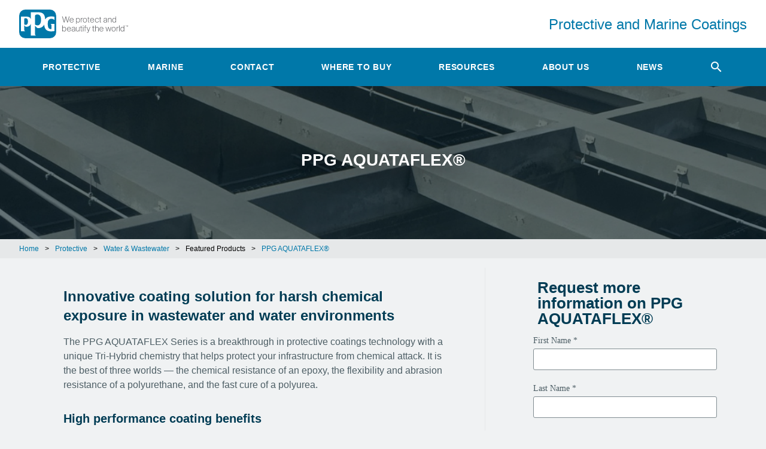

--- FILE ---
content_type: text/html; charset=utf-8
request_url: https://www.ppgpmc.com/protective/water-and-wastewater/featured-products/ppg-aquataflex
body_size: 8370
content:


<!DOCTYPE html>
<html>
<head>
    <meta name="viewport" content="width=device-width, user-scalable=no, initial-scale=1, maximum-scale=1, minimum-scale=1">
    <link rel="stylesheet"  href="/Content/css/site.css">

    
    <title>
    
</title>
<meta name="title" content="">
<meta name="description" content="">
<meta name="keywords" content="">

   
    <!--Didomi Consent Notice (script) -->
<script type="text/javascript">window.gdprAppliesGlobally = false; (function () { function n(e) { if (!window.frames[e]) { if (document.body && document.body.firstChild) { var t = document.body; var r = document.createElement("iframe"); r.style.display = "none"; r.name = e; r.title = e; t.insertBefore(r, t.firstChild) } else { setTimeout(function () { n(e) }, 5) } } } function e(r, a, o, c, d) { function e(e, t, r, n) { if (typeof r !== "function") { return } if (!window[a]) { window[a] = [] } var i = false; if (d) { i = d(e, n, r) } if (!i) { window[a].push({ command: e, version: t, callback: r, parameter: n }) } } e.stub = true; e.stubVersion = 2; function t(n) { if (!window[r] || window[r].stub !== true) { return } if (!n.data) { return } var i = typeof n.data === "string"; var e; try { e = i ? JSON.parse(n.data) : n.data } catch (t) { return } if (e[o]) { var a = e[o]; window[r](a.command, a.version, function (e, t) { var r = {}; r[c] = { returnValue: e, success: t, callId: a.callId }; if (n.source) { n.source.postMessage(i ? JSON.stringify(r) : r, "*") } }, a.parameter) } } if (typeof window[r] !== "function") { window[r] = e; if (window.addEventListener) { window.addEventListener("message", t, false) } else { window.attachEvent("onmessage", t) } } } e("__tcfapi", "__tcfapiBuffer", "__tcfapiCall", "__tcfapiReturn"); n("__tcfapiLocator"); (function (e, t) { var r = document.createElement("link"); r.rel = "preconnect"; r.as = "script"; var n = document.createElement("link"); n.rel = "dns-prefetch"; n.as = "script"; var i = document.createElement("link"); i.rel = "preload"; i.as = "script"; var a = document.createElement("script"); a.id = "spcloader"; a.type = "text/javascript"; a["async"] = true; a.charset = "utf-8"; var o = "https://sdk.privacy-center.org/" + e + "/loader.js?target_type=notice&target=" + t; if (window.didomiConfig && window.didomiConfig.user) { var c = window.didomiConfig.user; var d = c.country; var s = c.region; if (d) { o = o + "&country=" + d; if (s) { o = o + "&region=" + s } } } r.href = "https://sdk.privacy-center.org/"; n.href = "https://sdk.privacy-center.org/"; i.href = o; a.src = o; var f = document.getElementsByTagName("script")[0]; f.parentNode.insertBefore(r, f); f.parentNode.insertBefore(n, f); f.parentNode.insertBefore(i, f); f.parentNode.insertBefore(a, f) })("fc16c9ca-52d2-4f88-a1c7-f5d5805589aa", "ptMJwH6U") })();</script>
    <!--Didomi Consent Notice End-->

    
        <!-- Google Tag Manager -->
        <script>
            (function (w, d, s, l, i) {
                w[l] = w[l] || [];
                w[l].push({
                    'gtm.start':
                        new Date().getTime(),
                    event: 'gtm.js'
                });
                var f = d.getElementsByTagName(s)[0],
                    j = d.createElement(s),
                    dl = l != 'dataLayer' ? '&l=' + l : '';
                j.async = true;
                j.src =
                    'https://www.googletagmanager.com/gtm.js?id=' + i + dl;
                f.parentNode.insertBefore(j, f);
            })(window, document, 'script', 'dataLayer', 'GTM-PM34Z2N');
        </script>
        <!-- End Google Tag Manager -->
    
    
</head>
<body>

    
        <!-- Google Tag Manager (noscript) -->
        <noscript>
            <iframe src="https://www.googletagmanager.com/ns.html?id=GTM-PM34Z2N"
                    height="0" width="0" style="display: none; visibility: hidden">
            </iframe>
        </noscript> <!-- End Google Tag Manager (noscript) -->
    
    <div class="search-area__container"></div>
    <div class="tris-autocomplete-container"></div>
    <header>
    <div class="header-top">
        <div class="max-width-container header-top__flex">
            <a href="/" class="header-top__logo-container" title="PPG We protect and beautify the world">
                <img class="header-top__logo" src="/Content/images/trademarks/ppg-logo-tagline.svg" alt="PPG We protect and beautify the world">
            </a>
            <a href="/" class="header-top__title" title="Protective and Marine Coatings">Protective and Marine Coatings</a>
        </div>
    </div>
    <nav class="header-nav">
        <div class="max-width-container">
            <ul class="header-nav__visible-links">
                    <li class="header-nav__link-container">
                            <a class="header-nav__link" href="/protective" title="Protective" data-t="nav" data-d1="main" data-d2="Protective">Protective</a>
                                                    <ul class="header-nav__dropdown-menu">
                                    <li class="header-nav__dropdown-link-container">
                                            <a class="header-nav__dropdown-link" href="/protective/infrastructure-and-rail" title="Infrastructure" data-t="nav" data-d1="utility">Infrastructure</a>
                                    </li>
                                    <li class="header-nav__dropdown-link-container">
                                            <a class="header-nav__dropdown-link" href="/protective/mining/products" title="Mining" data-t="nav" data-d1="utility">Mining</a>
                                    </li>
                                    <li class="header-nav__dropdown-link-container">
                                            <a class="header-nav__dropdown-link" href="/protective/oil-gas-and-chemical" title="Oil, Gas &amp; Chemical" data-t="nav" data-d1="utility">Oil, Gas &amp; Chemical</a>
                                    </li>
                                    <li class="header-nav__dropdown-link-container">
                                            <a class="header-nav__dropdown-link" href="/protective/power" title="Power" data-t="nav" data-d1="utility">Power</a>
                                    </li>
                                    <li class="header-nav__dropdown-link-container">
                                            <a class="header-nav__dropdown-link" href="/protective/water-and-wastewater" title="Water &amp; Wastewater" data-t="nav" data-d1="utility">Water &amp; Wastewater</a>
                                    </li>
                                    <li class="header-nav__dropdown-link-container">
                                            <a class="header-nav__dropdown-link" href="/protective/fire-protection" title="Fire Protection" data-t="nav" data-d1="utility">Fire Protection</a>
                                    </li>
                                    <li class="header-nav__dropdown-link-container">
                                            <a class="header-nav__dropdown-link" href="/protective/high-temperature-resistance" title="High-Temperature Resistance" data-t="nav" data-d1="utility">High-Temperature Resistance</a>
                                    </li>
                                    <li class="header-nav__dropdown-link-container">
                                            <a class="header-nav__dropdown-link" href="/protective/tank-lining" title="Tank Lining" data-t="nav" data-d1="utility">Tank Lining</a>
                                    </li>
                                    <li class="header-nav__dropdown-link-container">
                                            <a class="header-nav__dropdown-link" href="/protective/flooring" title="Flooring" data-t="nav" data-d1="utility">Flooring</a>
                                    </li>
                            </ul>
                    </li>
                    <li class="header-nav__link-container">
                            <a class="header-nav__link" href="/marine" title="Marine" data-t="nav" data-d1="main" data-d2="Marine">Marine</a>
                                                    <ul class="header-nav__dropdown-menu">
                                    <li class="header-nav__dropdown-link-container">
                                            <a class="header-nav__dropdown-link" href="/marine/dry-docking" title="Dry Docking" data-t="nav" data-d1="utility">Dry Docking</a>
                                    </li>
                                    <li class="header-nav__dropdown-link-container">
                                            <a class="header-nav__dropdown-link" href="/marine/seastock" title="Seastock" data-t="nav" data-d1="utility">Seastock</a>
                                    </li>
                                    <li class="header-nav__dropdown-link-container">
                                            <a class="header-nav__dropdown-link" href="/marine/new-build" title="New Build" data-t="nav" data-d1="utility">New Build</a>
                                    </li>
                                    <li class="header-nav__dropdown-link-container">
                                            <a class="header-nav__dropdown-link" href="/marine/inland-marine" title="Inland Marine" data-t="nav" data-d1="utility">Inland Marine</a>
                                    </li>
                                    <li class="header-nav__dropdown-link-container">
                                            <a class="header-nav__dropdown-link" href="/marine/antifouling-and-fouling-release" title="Antifouling &amp; Fouling Release" data-t="nav" data-d1="utility">Antifouling &amp; Fouling Release</a>
                                    </li>
                                    <li class="header-nav__dropdown-link-container">
                                            <a class="header-nav__dropdown-link" href="/marine/dry-docking/electrostatic-coating-application" title="Electrostatic Application" data-t="nav" data-d1="utility">Electrostatic Application</a>
                                    </li>
                                    <li class="header-nav__dropdown-link-container">
                                            <a class="header-nav__dropdown-link" href="/marine/cargo-tank" title="Cargo Tank" data-t="nav" data-d1="utility">Cargo Tank</a>
                                    </li>
                                    <li class="header-nav__dropdown-link-container">
                                            <a class="header-nav__dropdown-link" href="/marine/cargo-hold" title="Cargo Hold" data-t="nav" data-d1="utility">Cargo Hold</a>
                                    </li>
                                    <li class="header-nav__dropdown-link-container">
                                            <a class="header-nav__dropdown-link" href="/marine/water-ballast-tank" title="Water Ballast Tank" data-t="nav" data-d1="utility">Water Ballast Tank</a>
                                    </li>
                            </ul>
                    </li>
                    <li class="header-nav__link-container">
                            <a class="header-nav__link" href="/contact" title="Contact" data-t="nav" data-d1="main" data-d2="Contact">Contact</a>
                                                    <ul class="header-nav__dropdown-menu">
                                    <li class="header-nav__dropdown-link-container">
                                            <a class="header-nav__dropdown-link" href="/contact" title="Contact Us" data-t="nav" data-d1="utility">Contact Us</a>
                                    </li>
                                    <li class="header-nav__dropdown-link-container">
                                            <a class="header-nav__dropdown-link" href="/contact/offices" title="Offices" data-t="nav" data-d1="utility">Offices</a>
                                    </li>
                            </ul>
                    </li>
                    <li class="header-nav__link-container">
                            <a class="header-nav__link" href="/where-to-buy" title="Where to Buy" data-t="nav" data-d1="main" data-d2="Where to Buy">Where to Buy</a>
                                            </li>
                    <li class="header-nav__link-container">
                            <a class="header-nav__link" href="/resources" title="Resources" data-t="nav" data-d1="main" data-d2="Resources">Resources</a>
                                                    <ul class="header-nav__dropdown-menu">
                                    <li class="header-nav__dropdown-link-container">
                                            <a class="header-nav__dropdown-link" href="/resources/protective-and-marine-coatings-city" title="3D Coating Selectors" data-t="nav" data-d1="utility">3D Coating Selectors</a>
                                    </li>
                                    <li class="header-nav__dropdown-link-container">
                                            <a class="header-nav__dropdown-link" href="/resources/parts-and-equipment" title="Parts and Equipment" data-t="nav" data-d1="utility">Parts and Equipment</a>
                                    </li>
                                    <li class="header-nav__dropdown-link-container">
                                            <a class="header-nav__dropdown-link" href="/about-us/news/ppg-flooring-coating-systems" title="PPG Flooring" data-t="nav" data-d1="utility">PPG Flooring</a>
                                    </li>
                                    <li class="header-nav__dropdown-link-container">
                                            <a class="header-nav__dropdown-link" href="/tris" title="TRIS - Chemical Resistance Tool" data-t="nav" data-d1="utility">TRIS - Chemical Resistance Tool</a>
                                    </li>
                                    <li class="header-nav__dropdown-link-container">
                                            <a class="header-nav__dropdown-link" href="/tank-select" title="Tank Select - Chemical Resistance Tool" data-t="nav" data-d1="utility">Tank Select - Chemical Resistance Tool</a>
                                    </li>
                                    <li class="header-nav__dropdown-link-container">
                                            <a class="header-nav__dropdown-link" href="/resources/med-declaration-of-conformity" title="MED Declaration of Conformity" data-t="nav" data-d1="utility">MED Declaration of Conformity</a>
                                    </li>
                                    <li class="header-nav__dropdown-link-container">
                                            <a class="header-nav__dropdown-link" href="/resources/versaflex" title="VersaFlex" data-t="nav" data-d1="utility">VersaFlex</a>
                                    </li>
                                    <li class="header-nav__dropdown-link-container">
                                            <a class="header-nav__dropdown-link" href="/resources/ppg-wastewater-systems" title="PPG Wastewater Systems" data-t="nav" data-d1="utility">PPG Wastewater Systems</a>
                                    </li>
                                    <li class="header-nav__dropdown-link-container">
                                            <a class="header-nav__dropdown-link" href="https://www.ppgpaints.com/architects-and-specifiers/ecological-solutions/leed" title="USGBC LEED Programs" target="_blank" data-t="nav" data-d1="utility">USGBC LEED Programs</a>
                                    </li>
                            </ul>
                    </li>
                    <li class="header-nav__link-container">
                            <a class="header-nav__link" href="/about-us" title="About Us" data-t="nav" data-d1="main" data-d2="About Us">About Us</a>
                                                    <ul class="header-nav__dropdown-menu">
                                    <li class="header-nav__dropdown-link-container">
                                            <a class="header-nav__dropdown-link" href="/about-us/news" title="News" data-t="nav" data-d1="utility">News</a>
                                    </li>
                            </ul>
                    </li>
                    <li class="header-nav__link-container">
                            <a class="header-nav__link" href="/about-us/news" title="News" data-t="nav" data-d1="main" data-d2="News">News</a>
                                            </li>
                <li class="header-nav__link-container search-header">
                    <a href="#" class="header-nav__link search-header__link">
                        <i class="material-icons search-header__icon search-header__icon--search"></i>
                    </a>
                </li>
            </ul>
            <button class="header-nav__more-button" type="button" title="More">
                <span class="header-nav__more-button-text">More</span>
                <span class="material-icons material-icons--menu">arrow_drop_down</span>
            </button>
            <ul class="header-nav__hidden-links hidden"></ul>
        </div>
    </nav>
    <script type="text/javascript">
        function setAtt() {           
            searchInput.setAttribute("data-d1", document.getElementById("searchInput").value);
            btnSearch.setAttribute("data-d1", document.getElementById("searchInput").value);
        }
    </script>
    <div class="max-width-container search-area" style="display: none;">
        <form class="search-area__form">
            <button type="submit" class="search-area__button" title="Search" data-t="search" data-d1="" 
                   data-d2="nav" id="btnSearch">
                <span>
                    <i class="material-icons search-area__icon">
                        search
                    </i>
                </span>
            </button>
            <input type="text" class="search-area__input" placeholder="Search product, sds, code, etc." id="searchInput" data-t="search" data-d1="" 
                   data-d2="nav" onkeyup="setAtt();"  />
        </form>
    </div>
</header>

    
<section class="main-container">
    <div class="page-header">
    <div class="page-header__image-container">
            <div class="page-header__image" style="background-image: url(/kentico/getmedia/f05bdb9a-4f0a-4efc-973c-554ab01a1823/ppg-aquataflex-series.jpg?width=1440&amp;height=600&amp;ext=.jpg)"></div>
            <div class="page-header__angle" style="opacity: 0.6"></div>
        <div class="max-width-container">
            <div class="page-header__content-container">
                <h1 class="headline-1 headline-1--page-header">PPG AQUATAFLEX&#174;</h1>
                <div class="page-header__button-container">
                                    </div>
            </div>
        </div>
    </div>
</div>
<div class="breadcrumbs">
    <ul class="breadcrumbs__list">
        <li class="breadcrumbs__item">
                <a href="/">Home</a>
        </li>
                <li class="breadcrumbs__item breadcrumbs__item--separator"><span>></span></li>
        <li class="breadcrumbs__item">
                <a href="/protective">Protective</a>
        </li>
                <li class="breadcrumbs__item breadcrumbs__item--separator"><span>></span></li>
        <li class="breadcrumbs__item">
                <a href="/protective/water-and-wastewater">Water &amp; Wastewater</a>
        </li>
                <li class="breadcrumbs__item breadcrumbs__item--separator"><span>></span></li>
        <li class="breadcrumbs__item">
                <span>Featured Products</span>
        </li>
                <li class="breadcrumbs__item breadcrumbs__item--separator"><span>></span></li>
        <li class="breadcrumbs__item">
                <a href="/protective/water-and-wastewater/featured-products/ppg-aquataflex">PPG AQUATAFLEX&#174;</a>
        </li>
    </ul>
</div>

<div class="section-container section-container--no-border">
    <div class="max-width-container">
        <div class="article-container">
                    </div>
    </div>
</div> 


                    <section class="section-container section-container--no-border">
                        <div class="max-width-container flex-tablet flex-tablet--center">
                            <div class="article-container wysiwyg">
                                <h2 class="headline-2">Innovative coating solution for harsh chemical exposure in wastewater and water environments</h2>

<p class="paragraph">The PPG AQUATAFLEX Series is a breakthrough in protective coatings technology with a unique Tri-Hybrid chemistry that helps protect your infrastructure from chemical attack. It is the best of three worlds &mdash; the chemical resistance of an epoxy, the flexibility and abrasion resistance of a polyurethane, and the fast cure of a polyurea.</p>

<h3 class="headline-3">High performance coating benefits</h3>

<ul class="list">
	<li class="list__item">Chemical resistance</li>
	<li class="list__item">Abrasion resistance</li>
	<li class="list__item">Moisture vapor transmission barrier</li>
	<li class="list__item">Flexibility</li>
	<li class="list__item">High solids, low VOC<sup>*</sup></li>
	<li class="list__item">Quick return-to-service</li>
	<li class="list__item">ANSI-61 certified</li>
	<li class="list__item">USDA certified bio-based product</li>
</ul>

<p class="paragraph"><sup>*</sup>PPG AQUATAFLEX 505: VOC &lt;5g/L | PPG AQUATAFLEX 506: VOC &lt;3g/L</p>

<h3 class="headline-3">Designed for both wastewater and water coating applications</h3>

<p class="paragraph">PPG AQUATAFLEX coatings can be used on substrates such as concrete, steel, aluminum, fiberglass, and wood.</p>

<h3 class="headline-3">Typical applications</h3>

<ul class="list">
	<li class="list__item">Concrete or steel wastewater/water lining</li>
	<li class="list__item">Potable water tanks, reservoirs, basins, and pipes</li>
	<li class="list__item">Primary and secondary containment</li>
	<li class="list__item">Clarifiers and digesters</li>
	<li class="list__item">Aquatic wildlife habitats</li>
	<li class="list__item">Concrete waterproofing</li>
	<li class="list__item">Geotextile fabric lining</li>
</ul>

<h3 class="headline-3">Coatings for potable water and water storage</h3>

<p class="paragraph">PPG AQUATAFLEX products are ANSI-61 certified as safe to use for potable water applications such as tanks and pipes. These coatings offer flexibility where there is movement in steel or concrete and withstand harsh chemical exposure &mdash; combining both strength and performance to protect potable water structures.</p>

<h3 class="headline-3">Coatings for wastewater treatment facilities</h3>

<p class="paragraph">PPG AQUATAFLEX products can handle aggressive sanitary sewer environments, based on the results of our Severe Wastewater Analysis Testing (SWAT) ASTM G 210 and Pickle Jar Test. These products are a part of our PPG Wastewater Systems portfolio. <a href="/resources/ppg-wastewater-systems">See more here.</a></p>

<p class="paragraph">PPG AQUATAFLEX products offer efficient and versatile application to meet your facility&#39;s needs. Learn more about the PPG AQUATAFLEX Series in our brochure.</p>

                            </div>
                            <div class="article-container article-container--narrow article-container--dual-form">
                                <iframe src="https://info.ppgpmc.com/l/778223/2022-07-13/2sm3vn" height="1300" type="text/html" frameborder="0" allowTransparency="true" style="border: 0;width: 113%"></iframe>
                            </div>
                        </div>
                    </section>
</section>
    <footer class="footer">
    <div class="social">
        <h3 class="social__header">Follow PPG’s Protective and Marine Coatings Business</h3>
        <ul class="social__icons">
            <!--Icons provided by: icomoon.io -->
            <li class="social__item">
                <a class="social__link" href="https://www.linkedin.com/showcase/ppg-protective-and-marine-coatings" target="_blank" title="Follow PPG’s Protective and Marine Coatings Business on linkedin" data-t="social" data-d1="social-follow" data-d2="linkedin">
                    <img class="social__img" src="/Content/images/icons/ln.svg" />
                </a>
            </li>
            <li class="social__item">
                <a class="social__link" href="https://www.youtube.com/channel/UCkUDpFgdLqB7wfB_VWcRFMw" target="_blank" title="Follow PPG’s Protective and Marine Coatings Business on YouTube" data-t="social" data-d1="social-follow" data-d2="youtube">
                    <img class="social__img" src="/Content/images/icons/yt.svg" />
                </a>
            </li>
        </ul>
    </div>
    <nav class="footer-nav">
        <div class="max-width-container flex-mobile-large">
                <div class="footer-nav__column">
                    <h4 class="headline-4 headline-4--footer-nav">
                            <a href="/protective" class="headline-4 headline-4--footer-nav" title="Protective Coatings Solutions" data-t="nav" data-d1="footer" data-d2="Protective Coatings Solutions">Protective Coatings Solutions</a>
                    </h4>
                    <ul class="footer-nav__column-hide">
                            <li>


                                    <a href="/protective/infrastructure-and-rail" class="footer-nav__link" title="Infrastructure"
                                       data-t="nav" data-d1="footer" data-d2="Infrastructure">Infrastructure</a>
                            </li>
                            <li>


                                    <a href="/protective/mining/products" class="footer-nav__link" title="Mining"
                                       data-t="nav" data-d1="footer" data-d2="Mining">Mining</a>
                            </li>
                            <li>


                                    <a href="/protective/oil-gas-and-chemical" class="footer-nav__link" title="Oil, Gas &amp; Chemical"
                                       data-t="nav" data-d1="footer" data-d2="Oil, Gas &amp; Chemical">Oil, Gas &amp; Chemical</a>
                            </li>
                            <li>


                                    <a href="/protective/power" class="footer-nav__link" title="Power"
                                       data-t="nav" data-d1="footer" data-d2="Power">Power</a>
                            </li>
                            <li>


                                    <a href="/protective/water-and-wastewater" class="footer-nav__link" title="Water &amp; Wastewater"
                                       data-t="nav" data-d1="footer" data-d2="Water &amp; Wastewater">Water &amp; Wastewater</a>
                            </li>
                            <li>


                                    <a href="/protective/fire-protection" class="footer-nav__link" title="Fire Protection"
                                       data-t="nav" data-d1="footer" data-d2="Fire Protection">Fire Protection</a>
                            </li>
                            <li>


                                    <a href="/protective/high-temperature-resistance" class="footer-nav__link" title="High-Temperature Resistance"
                                       data-t="nav" data-d1="footer" data-d2="High-Temperature Resistance">High-Temperature Resistance</a>
                            </li>
                            <li>


                                    <a href="/protective/tank-lining" class="footer-nav__link" title="Tank Lining"
                                       data-t="nav" data-d1="footer" data-d2="Tank Lining">Tank Lining</a>
                            </li>
                            <li>


                                    <a href="/protective/flooring" class="footer-nav__link" title="Flooring"
                                       data-t="nav" data-d1="footer" data-d2="Flooring">Flooring</a>
                            </li>
                    </ul>
                </div>
                <div class="footer-nav__column">
                    <h4 class="headline-4 headline-4--footer-nav">
                            <a href="/marine" class="headline-4 headline-4--footer-nav" title="Marine Coatings Solutions" data-t="nav" data-d1="footer" data-d2="Marine Coatings Solutions">Marine Coatings Solutions</a>
                    </h4>
                    <ul class="footer-nav__column-hide">
                            <li>


                                    <a href="/marine/dry-docking" class="footer-nav__link" title="Dry Docking"
                                       data-t="nav" data-d1="footer" data-d2="Dry Docking">Dry Docking</a>
                            </li>
                            <li>


                                    <a href="/marine/seastock" class="footer-nav__link" title="Seastock"
                                       data-t="nav" data-d1="footer" data-d2="Seastock">Seastock</a>
                            </li>
                            <li>


                                    <a href="/marine/new-build" class="footer-nav__link" title="New Build"
                                       data-t="nav" data-d1="footer" data-d2="New Build">New Build</a>
                            </li>
                            <li>


                                    <a href="/marine/inland-marine" class="footer-nav__link" title="Inland Marine"
                                       data-t="nav" data-d1="footer" data-d2="Inland Marine">Inland Marine</a>
                            </li>
                            <li>


                                    <a href="/marine/antifouling-and-fouling-release" class="footer-nav__link" title="Antifouling &amp; Fouling Release"
                                       data-t="nav" data-d1="footer" data-d2="Antifouling &amp; Fouling Release">Antifouling &amp; Fouling Release</a>
                            </li>
                            <li>


                                    <a href="/marine/dry-docking/electrostatic-coating-application" class="footer-nav__link" title="Electrostatic Application"
                                       data-t="nav" data-d1="footer" data-d2="Electrostatic Application">Electrostatic Application</a>
                            </li>
                            <li>


                                    <a href="/marine/cargo-tank" class="footer-nav__link" title="Cargo Tank"
                                       data-t="nav" data-d1="footer" data-d2="Cargo Tank">Cargo Tank</a>
                            </li>
                            <li>


                                    <a href="/marine/cargo-hold" class="footer-nav__link" title="Cargo Hold"
                                       data-t="nav" data-d1="footer" data-d2="Cargo Hold">Cargo Hold</a>
                            </li>
                            <li>


                                    <a href="/marine/water-ballast-tank" class="footer-nav__link" title="Water Ballast Tank"
                                       data-t="nav" data-d1="footer" data-d2="Water Ballast Tank">Water Ballast Tank</a>
                            </li>
                    </ul>
                </div>
                <div class="footer-nav__column">
                    <h4 class="headline-4 headline-4--footer-nav">
                            <a href="/protective" class="headline-4 headline-4--footer-nav" title="Resources" data-t="nav" data-d1="footer" data-d2="Resources">Resources</a>
                    </h4>
                    <ul class="footer-nav__column-hide">
                            <li>


                                    <a href="/resources/protective-and-marine-coatings-city" class="footer-nav__link" title="3D Coating Selectors"
                                       data-t="nav" data-d1="footer" data-d2="3D Coating Selectors">3D Coating Selectors</a>
                            </li>
                            <li>


                                    <a href="/resources/parts-and-equipment" class="footer-nav__link" title="Parts and Equipment"
                                       data-t="nav" data-d1="footer" data-d2="Parts and Equipment">Parts and Equipment</a>
                            </li>
                            <li>


                                    <a href="/about-us/news/ppg-flooring-coating-systems" class="footer-nav__link" title="PPG Flooring"
                                       data-t="nav" data-d1="footer" data-d2="PPG Flooring">PPG Flooring</a>
                            </li>
                            <li>


                                    <a href="/tris" class="footer-nav__link" title="TRIS - Chemical Resistance Tool"
                                       data-t="nav" data-d1="footer" data-d2="TRIS - Chemical Resistance Tool">TRIS - Chemical Resistance Tool</a>
                            </li>
                            <li>


                                    <a href="/tank-select" class="footer-nav__link" title="Tank Select - Chemical Resistance Tool"
                                       data-t="nav" data-d1="footer" data-d2="Tank Select - Chemical Resistance Tool">Tank Select - Chemical Resistance Tool</a>
                            </li>
                            <li>


                                    <a href="/resources/med-declaration-of-conformity" class="footer-nav__link" title="MED Declaration of Conformity"
                                       data-t="nav" data-d1="footer" data-d2="MED Declaration of Conformity">MED Declaration of Conformity</a>
                            </li>
                            <li>


                                    <a href="/resources/versaflex" class="footer-nav__link" title="VersaFlex"
                                       data-t="nav" data-d1="footer" data-d2="VersaFlex">VersaFlex</a>
                            </li>
                            <li>


                                    <a href="/resources/ppg-wastewater-systems" class="footer-nav__link" title="PPG Wastewater Systems"
                                       data-t="nav" data-d1="footer" data-d2="PPG Wastewater Systems">PPG Wastewater Systems</a>
                            </li>
                            <li>


                                    <a href="https://www.productcare.org/province/ontario/" class="footer-nav__link" title="Product Care&#39;s Recycling Programs in Ontario" target="_blank"
                                       data-t="nav" data-d1="footer" data-d2="Product Care&#39;s Recycling Programs in Ontario">Product Care&#39;s Recycling Programs in Ontario</a>
                            </li>
                            <li>


                                    <a href="https://www.ppgpaints.com/architects-and-specifiers/ecological-solutions/leed" class="footer-nav__link" title="USGBC LEED Programs" target="_blank"
                                       data-t="nav" data-d1="footer" data-d2="USGBC LEED Programs">USGBC LEED Programs</a>
                            </li>
                    </ul>
                </div>
        </div>
    </nav>
    <div class="footer-corporate-trademark">
        <div class="max-width-container">
            <a href="/" title="PPG">
                <img class="footer-corporate-trademark__logo" src="/Content/images/trademarks/ppg-logo.svg" alt="PPG Logo">
            </a>
            <p class="paragraph paragraph--footer-corporate-trademark">
                The PPG logo is a registered trademark and We Protect and Beautify the World is a trademark of PPG Industries Ohio, Inc.<br>
                Other third-party marks are property of their respective owners<br>
                © 2026 PPG Industries, Inc. All Rights Reserved.
            </p>
        </div>
    </div>
    <div class="footer-corporate-legal">
        <p class="paragraph paragraph--footer-corporate-legal">
                <a class="footer-corporate-legal__link" target="_blank" href="http://corporate.ppg.com/Legal-Notices-and-Privacy-Policy.aspx" title="Legal Notices &amp; Privacy Policies">Legal Notices &amp; Privacy Policies</a>
            |
                <a class="footer-corporate-legal__link" target="_blank" href="http://corporate.ppg.com/getmedia/414788f0-48bc-4ee2-8d6c-7cc8b6c1a6b9/CA-Transparency-in-Supply-Chain-Act-(12-15-14).pdf" title="CA Transparency in Supply Chain Disclosure">CA Transparency in Supply Chain Disclosure</a>
            |
                <a class="footer-corporate-legal__link" target="_blank" href="http://corporate.ppg.com/Our-Company/Ethics.aspx" title="Global Code of Ethics">Global Code of Ethics</a>
            |
            
            <a href="javascript:Didomi.preferences.show()" class="footer-corporate-legal__link cookie-consent__edit">Consent Choices</a>
        </p>
    </div>
</footer>




    <script type="text/javascript">
        window.didomiOnReady = window.didomiOnReady || [];
        window.didomiOnReady.push(function (Didomi) {
            // Call other functions on the SDK
            //window.Didomi.getConfig();
        });
    </script>
    
</body>
</html>

<script type="text/javascript" src="https://maps.googleapis.com/maps/api/js?&key=AIzaSyDJhynXkyfmdghKRTv7qb_dxiktaAtHGAE&libraries=places"></script>

<script type="text/javascript" defer  src="/Content/js/appincludes.js"></script>




--- FILE ---
content_type: text/html; charset=utf-8
request_url: https://info.ppgpmc.com/l/778223/2022-07-13/2sm3vn
body_size: 7173
content:
<!DOCTYPE html>
<html>
<!-- Global site tag (gtag.js) - Google Ads: 795817970 -->
<script async src="https://www.googletagmanager.com/gtag/js?id=AW-795817970"></script>
<script>
  window.dataLayer = window.dataLayer || [];
  function gtag(){dataLayer.push(arguments);}
  gtag('js', new Date());

  gtag('config', 'AW-795817970');
</script>
  <!-- Google Tag Manager -->
        <script>
            (function (w, d, s, l, i) {
                w[l] = w[l] || [];
                w[l].push({
                    'gtm.start':
                        new Date().getTime(),
                    event: 'gtm.js'
                });
                var f = d.getElementsByTagName(s)[0],
                    j = d.createElement(s),
                    dl = l != 'dataLayer' ? '&l=' + l : '';
                j.async = true;
                j.src =
                    'https://www.googletagmanager.com/gtm.js?id=' + i + dl;
                f.parentNode.insertBefore(j, f);
            })(window, document, 'script', 'dataLayer', 'GTM-PM34Z2N');
        </script>
        <!-- End Google Tag Manager -->
        <script type="text/javascript">
_linkedin_partner_id = "1154554";
window._linkedin_data_partner_ids = window._linkedin_data_partner_ids || [];
window._linkedin_data_partner_ids.push(_linkedin_partner_id);
</script><script type="text/javascript">
(function(l) {
if (!l){window.lintrk = function(a,b){window.lintrk.q.push([a,b])};
window.lintrk.q=[]}
var s = document.getElementsByTagName("script")[0];
var b = document.createElement("script");
b.type = "text/javascript";b.async = true;
b.src = "https://snap.licdn.com/li.lms-analytics/insight.min.js";
s.parentNode.insertBefore(b, s);})(window.lintrk);
</script>
<noscript>
<img height="1" width="1" style="display:none;" alt="" src="https://px.ads.linkedin.com/collect/?pid=1154554&fmt=gif" />
</noscript>
	<head>
		<base href="https://info.ppgpmc.com" >
		<meta charset="utf-8"/>
		<meta http-equiv="Content-Type" content="text/html; charset=utf-8"/>
		<meta name="description" content=""/>
		<title></title>
		<link rel="stylesheet" href="https://pmc-dev.azurewebsites.net/Static/_fonts.css">
    	<style>body {font-family:"Suisse Intl",ariel;} #pardot-form  { font: normal 16px/120% "Suisse Intl", ariel; }</style>
    <link rel="stylesheet" type="text/css" href="https://info.ppgpmc.com/css/form.css?ver=2021-09-20" />
<script type="text/javascript" src="https://info.ppgpmc.com/js/piUtils.js?ver=2021-09-20"></script><script type="text/javascript">
piAId = '779223';
piCId = '94352';
piHostname = 'pi.pardot.com';
if(!window['pi']) { window['pi'] = {}; } pi = window['pi']; if(!pi['tracker']) { pi['tracker'] = {}; } pi.tracker.pi_form = true;
(function() {
	function async_load(){
		var s = document.createElement('script'); s.type = 'text/javascript';
		s.src = ('https:' == document.location.protocol ? 'https://pi' : 'http://cdn') + '.pardot.com/pd.js';
		var c = document.getElementsByTagName('script')[0]; c.parentNode.insertBefore(s, c);
	}
	if(window.attachEvent) { window.attachEvent('onload', async_load); }
	else { window.addEventListener('load', async_load, false); }
})();
</script></head>
	<body>
		<style type="text/css"> 

.headline-1, .headline-2 {
    font-size: 1.5rem;
    line-height: 2rem;
    font-weight: 600;
    color: #003c54;
    text-decoration: none;
    margin: 2rem 0 0 0;
}

.dual-field-container {
  display: flex;
  justify-content: space-between;
  min-height: 4.625rem;
  width: 100%;
  padding: .375rem 0 0 0;
}

@media only screen and (min-width: 414px) {
  .dual-field-container {
    min-height: 5rem;
  }
}

.dual-field-container__phone {
  width: calc(65% - .5rem);
}

.dual-field-container__ext {
  width: calc(35% - .5rem);
}

.form-field {
  min-height: 4.625rem;
  width: 100%;
  display: block;
  padding: .375rem 0 0 0 !important;
  position: inherit!important;
}

@media only screen and (min-width: 414px) {
  .form-field {
    min-height: 5rem;
  }
  .form-field--text-area {
    min-height: 13rem;
  }
}

.form-field__label {
  font-size: .875rem;
  color: #4d5e65;
  display: block;
  padding: 0 0 .25rem 0;
}

.form-field__error {
  font-size: .75rem;
  color: #d9534f;
  font-weight: 500;
  display: block;
  padding: .25rem 0 0 0;
}

.form-field__input {
  font-size: 1rem;
  line-height: 1;
  height: 2.25rem;
  width: 100% !important;
  padding: 0 .5rem !important;
  margin: 0;
  display: inline-block;
  box-sizing: border-box;
  border: 1px solid #808c91;
  border-radius: 0.1875rem;
  box-shadow: none;
}
.form-field > input {
  font-size: 1rem;
  line-height: 1;
  height: 2.25rem;
  width: 100% !important;
  padding: 0 .5rem !important;
  margin: 0;
  display: inline-block;
  box-sizing: border-box;
  border: 1px solid #808c91;
  border-radius: 0.1875rem;
  box-shadow: none;
}

.form-field .select {
    -webkit-appearance: none;
    -moz-appearance: none;
    -ms-appearance: none;
    -o-appearance: none;
    background-image: url(http://pmc-dev.azurewebsites.net/Content/images/assets/select-arrow.svg);
    background-size: 1.375rem 1.375rem;
    background-position: calc(100% - .375rem) .625rem;
    background-repeat: no-repeat;
    font-size: 1rem;
    line-height: 1rem;
    font-weight: 400;
    text-decoration: none;
    color: #003c54;
    background-color: #fff;
    display: block;
    height: 2.75rem;
    width: 100%;
    margin: 0 1rem 0 0;
    padding: .5rem .75rem;
    border: 1px solid #808c91;
    border-radius: .1875rem;
    transition: border .2s;
}

.form-field .standard{
    font-family: inherit;
    font-size: 100%;
    line-height: 1.15;
    margin: 0;
    width: 100% !important;
    height: 150px !important;
    min-width: 150px;
    border-radius: 0.1875rem;

}

p > .submit{
    font-size: 1rem;
    line-height: 1rem;
    font-weight: 500 !important;
    text-decoration: none;
    text-align: center;
    display: inline-block;
    color: #fff;
    background-color: #0078a9;
    border: 2px solid #0078a9;
    border-radius: .1875rem;
    padding: .75rem 1.25rem !important;
    margin: 1rem .75rem 0 0 !important;
    cursor: pointer;
    transition: color .2s,background-color .2s,border .2s;
}

@media only screen and (min-width: 414px) {
  .form-field__input {
    height: 2.625rem;
  }
}

.form-field__input--text-area {
  line-height: 1.3;
  height: 7rem;
  padding: .5rem;
  margin: 0 0 -.25rem 0;
}

@media only screen and (min-width: 414px) {
  .form-field__input--text-area {
    height: 10rem;
  }
}

.recaptcha-placeholder {
  width: 18rem;
  height: 4.5rem;
  margin: 0 0 1rem 0;
}

.checkbox {
  position: relative;
  display: block;
  margin: .5rem 0;
  padding: 0 0 0 2rem;
}

.checkbox__input {
  position: absolute;
  top: 0;
  left: 0;
  height: 0;
  width: 0;
  opacity: 0;
}

.checkbox__input:checked ~ .checked {
  opacity: 1;
}

.checkbox__icon {
  position: absolute;
  left: 0;
  top: .125rem;
  font-size: 1.75rem;
  line-height: 1.75rem;
}

.checkbox__icon.checked {
  opacity: 0;
  color: #0078a9;
}

.toggle-validation {
  cursor: pointer;
  margin: .5rem 0;
  display: block;
  width: fit-content;
}
.logo{
    margin-left:auto;
    margin-right:auto;
    display:block;
}


 </style>
 
 
 <form accept-charset="UTF-8" method="post" action="https://info.ppgpmc.com/l/778223/2022-07-13/2sm3vn" class="form" id="pardot-form">

<style type="text/css">
form.form p label { color: #000000; font-family: Helvetica, Arial, sans-serif; float: none; text-align: left; line-height: 1em; width: auto; }
form.form p.submit { margin-left: 5px; }
form.form p.no-label { margin-left: 50px; }
form.form span.value { margin-left: 0px; }
form.form p span.description { margin-left: 0px; }
form.form p.required label, form.form span.required label { background-position: top left; background: none; padding-left: 0px; }
</style>





	<p><span style="color:#003c54;"><span style="font-family:arial,helvetica,sans-serif;"><span style="font-size:26px;"><strong>Request more information on PPG AQUATAFLEX&reg;</strong></span></span></span></p>

		
		
		
			<div class="form-field  first_name pd-text required required-custom    ">
				
			    <label class="form-field__label" for="778223_80590pi_778223_80590">First Name *</label>
				
				
				<input type="text" name="778223_80590pi_778223_80590" id="778223_80590pi_778223_80590" value="" class="text" size="30" maxlength="40" onchange="" onfocus="" />
				
				
    			<div id="error_for_778223_80590pi_778223_80590" style="display:none"></div>
    			
			</div>

		
			<div class="form-field  last_name pd-text required required-custom    ">
				
			    <label class="form-field__label" for="778223_80593pi_778223_80593">Last Name *</label>
				
				
				<input type="text" name="778223_80593pi_778223_80593" id="778223_80593pi_778223_80593" value="" class="text" size="30" maxlength="80" onchange="" onfocus="" />
				
				
    			<div id="error_for_778223_80593pi_778223_80593" style="display:none"></div>
    			
			</div>

		
			<div class="form-field  job_title pd-text required required-custom    ">
				
			    <label class="form-field__label" for="778223_80596pi_778223_80596">Job Title *</label>
				
				
				<input type="text" name="778223_80596pi_778223_80596" id="778223_80596pi_778223_80596" value="" class="text" size="30" maxlength="128" onchange="" onfocus="" />
				
				
    			<div id="error_for_778223_80596pi_778223_80596" style="display:none"></div>
    			
			</div>

		
			<div class="form-field  company pd-text     ">
				
			    <label class="form-field__label" for="778223_80599pi_778223_80599">Company</label>
				
				
				<input type="text" name="778223_80599pi_778223_80599" id="778223_80599pi_778223_80599" value="" class="text" size="30" maxlength="255" onchange="" onfocus="" />
				
				
    			<div id="error_for_778223_80599pi_778223_80599" style="display:none"></div>
    			
			</div>

		
			<div class="form-field  email pd-text required required-custom    ">
				
			    <label class="form-field__label" for="778223_80602pi_778223_80602">Email *</label>
				
				
				<input type="text" name="778223_80602pi_778223_80602" id="778223_80602pi_778223_80602" value="" class="text" size="30" maxlength="255" onchange="" onfocus="" />
				
				
    			<div id="error_for_778223_80602pi_778223_80602" style="display:none"></div>
    			
			</div>

		
			<div class="form-field  phone pd-text     ">
				
			    <label class="form-field__label" for="778223_80605pi_778223_80605">Phone Number (optional)</label>
				
				
				<input type="text" name="778223_80605pi_778223_80605" id="778223_80605pi_778223_80605" value="" class="text" size="30" maxlength="40" onchange="" onfocus="" />
				
				
    			<div id="error_for_778223_80605pi_778223_80605" style="display:none"></div>
    			
			</div>

		
			<div class="form-field  country pd-select required required-custom    form-field-primary">
				
			    <label class="form-field__label" for="778223_80608pi_778223_80608">Country *</label>
				
				
				<select name="778223_80608pi_778223_80608" id="778223_80608pi_778223_80608" class="select" onchange=""><option value="792286" selected="selected"></option>
<option value="792289">United States</option>
<option value="792292">Canada</option>
<option value="792295">Afghanistan</option>
<option value="792298">Albania</option>
<option value="792301">Algeria</option>
<option value="792304">American Samoa</option>
<option value="792307">Andorra</option>
<option value="792310">Angola</option>
<option value="792313">Anguilla</option>
<option value="792316">Antarctica</option>
<option value="792319">Antigua and Barbuda</option>
<option value="792322">Argentina</option>
<option value="792325">Armenia</option>
<option value="792328">Aruba</option>
<option value="792331">Australia</option>
<option value="792334">Austria</option>
<option value="792337">Azerbaijan</option>
<option value="792340">Bahamas</option>
<option value="792343">Bahrain</option>
<option value="792346">Bangladesh</option>
<option value="792349">Barbados</option>
<option value="792352">Belarus</option>
<option value="792355">Belgium</option>
<option value="792358">Belize</option>
<option value="792361">Benin</option>
<option value="792364">Bermuda</option>
<option value="792367">Bhutan</option>
<option value="792370">Bolivia</option>
<option value="792373">Bosnia and Herzegovina</option>
<option value="792376">Botswana</option>
<option value="792379">Brazil</option>
<option value="792382">British Indian Ocean Territory</option>
<option value="792385">British Virgin Islands</option>
<option value="792388">Brunei</option>
<option value="792391">Bulgaria</option>
<option value="792394">Burkina Faso</option>
<option value="792397">Burundi</option>
<option value="792400">Cambodia</option>
<option value="792403">Cameroon</option>
<option value="792406">Cape Verde</option>
<option value="792409">Cayman Islands</option>
<option value="792412">Central African Republic</option>
<option value="792415">Chad</option>
<option value="792418">Chile</option>
<option value="792421">China</option>
<option value="792424">Christmas Island</option>
<option value="792427">Cocos (Keeling) Islands</option>
<option value="792430">Colombia</option>
<option value="792433">Comoros</option>
<option value="792436">Congo</option>
<option value="792439">Cook Islands</option>
<option value="792442">Costa Rica</option>
<option value="792445">Croatia</option>
<option value="792448">Cuba</option>
<option value="792451">Cura&ccedil;ao</option>
<option value="792454">Cyprus</option>
<option value="792457">Czech Republic</option>
<option value="792460">C&ocirc;te d&rsquo;Ivoire</option>
<option value="792463">Democratic Republic of the Congo</option>
<option value="792466">Denmark</option>
<option value="792469">Djibouti</option>
<option value="792472">Dominica</option>
<option value="792475">Dominican Republic</option>
<option value="792478">Ecuador</option>
<option value="792481">Egypt</option>
<option value="792484">El Salvador</option>
<option value="792487">Equatorial Guinea</option>
<option value="792490">Eritrea</option>
<option value="792493">Estonia</option>
<option value="792496">Ethiopia</option>
<option value="792499">Falkland Islands</option>
<option value="792502">Faroe Islands</option>
<option value="792505">Fiji</option>
<option value="792508">Finland</option>
<option value="792511">France</option>
<option value="792514">French Guiana</option>
<option value="792517">French Polynesia</option>
<option value="792520">French Southern Territories</option>
<option value="792523">Gabon</option>
<option value="792526">Gambia</option>
<option value="792529">Georgia</option>
<option value="792532">Germany</option>
<option value="792535">Ghana</option>
<option value="792538">Gibraltar</option>
<option value="792541">Greece</option>
<option value="792544">Greenland</option>
<option value="792547">Grenada</option>
<option value="792550">Guadeloupe</option>
<option value="792553">Guam</option>
<option value="792556">Guatemala</option>
<option value="792559">Guernsey</option>
<option value="792562">Guinea</option>
<option value="792565">Guinea-Bissau</option>
<option value="792568">Guyana</option>
<option value="792571">Haiti</option>
<option value="792574">Honduras</option>
<option value="792577">Hong Kong S.A.R., China</option>
<option value="792580">Hungary</option>
<option value="792583">Iceland</option>
<option value="792586">India</option>
<option value="792589">Indonesia</option>
<option value="792592">Iran</option>
<option value="792595">Iraq</option>
<option value="792598">Ireland</option>
<option value="792601">Isle of Man</option>
<option value="792604">Israel</option>
<option value="792607">Italy</option>
<option value="792610">Jamaica</option>
<option value="792613">Japan</option>
<option value="792616">Jersey</option>
<option value="792619">Jordan</option>
<option value="792622">Kazakhstan</option>
<option value="792625">Kenya</option>
<option value="792628">Kiribati</option>
<option value="792631">Kuwait</option>
<option value="792634">Kyrgyzstan</option>
<option value="792637">Laos</option>
<option value="792640">Latvia</option>
<option value="792643">Lebanon</option>
<option value="792646">Lesotho</option>
<option value="792649">Liberia</option>
<option value="792652">Libya</option>
<option value="792655">Liechtenstein</option>
<option value="792658">Lithuania</option>
<option value="792661">Luxembourg</option>
<option value="792664">Macao S.A.R., China</option>
<option value="792667">Macedonia</option>
<option value="792670">Madagascar</option>
<option value="792673">Malawi</option>
<option value="792676">Malaysia</option>
<option value="792679">Maldives</option>
<option value="792682">Mali</option>
<option value="792685">Malta</option>
<option value="792688">Marshall Islands</option>
<option value="792691">Martinique</option>
<option value="792694">Mauritania</option>
<option value="792697">Mauritius</option>
<option value="792700">Mayotte</option>
<option value="792703">Mexico</option>
<option value="792706">Micronesia</option>
<option value="792709">Moldova</option>
<option value="792712">Monaco</option>
<option value="792715">Mongolia</option>
<option value="792718">Montenegro</option>
<option value="792721">Montserrat</option>
<option value="792724">Morocco</option>
<option value="792727">Mozambique</option>
<option value="792730">Myanmar</option>
<option value="792733">Namibia</option>
<option value="792736">Nauru</option>
<option value="792739">Nepal</option>
<option value="792742">Netherlands</option>
<option value="792745">New Caledonia</option>
<option value="792748">New Zealand</option>
<option value="792751">Nicaragua</option>
<option value="792754">Niger</option>
<option value="792757">Nigeria</option>
<option value="792760">Niue</option>
<option value="792763">Norfolk Island</option>
<option value="792766">North Korea</option>
<option value="792769">Northern Mariana Islands</option>
<option value="792772">Norway</option>
<option value="792775">Oman</option>
<option value="792778">Pakistan</option>
<option value="792781">Palau</option>
<option value="792784">Palestinian Territory</option>
<option value="792787">Panama</option>
<option value="792790">Papua New Guinea</option>
<option value="792793">Paraguay</option>
<option value="792796">Peru</option>
<option value="792799">Philippines</option>
<option value="792802">Pitcairn</option>
<option value="792805">Poland</option>
<option value="792808">Portugal</option>
<option value="792811">Puerto Rico</option>
<option value="792814">Qatar</option>
<option value="792817">Romania</option>
<option value="792823">Rwanda</option>
<option value="792826">R&eacute;union</option>
<option value="792829">Saint Barth&eacute;lemy</option>
<option value="792832">Saint Helena</option>
<option value="792835">Saint Kitts and Nevis</option>
<option value="792838">Saint Lucia</option>
<option value="792841">Saint Pierre and Miquelon</option>
<option value="792844">Saint Vincent and the Grenadines</option>
<option value="792847">Samoa</option>
<option value="792850">San Marino</option>
<option value="792853">Sao Tome and Principe</option>
<option value="792856">Saudi Arabia</option>
<option value="792859">Senegal</option>
<option value="792862">Serbia</option>
<option value="792865">Seychelles</option>
<option value="792868">Sierra Leone</option>
<option value="792871">Singapore</option>
<option value="792874">Slovakia</option>
<option value="792877">Slovenia</option>
<option value="792880">Solomon Islands</option>
<option value="792883">Somalia</option>
<option value="792886">South Africa</option>
<option value="792889">South Korea</option>
<option value="792892">South Sudan</option>
<option value="792895">Spain</option>
<option value="792898">Sri Lanka</option>
<option value="792901">Sudan</option>
<option value="792904">Suriname</option>
<option value="792907">Svalbard and Jan Mayen</option>
<option value="792910">Swaziland</option>
<option value="792913">Sweden</option>
<option value="792916">Switzerland</option>
<option value="792919">Syria</option>
<option value="792922">Taiwan</option>
<option value="792925">Tajikistan</option>
<option value="792928">Tanzania</option>
<option value="792931">Thailand</option>
<option value="792934">Timor-Leste</option>
<option value="792937">Togo</option>
<option value="792940">Tokelau</option>
<option value="792943">Tonga</option>
<option value="792946">Trinidad and Tobago</option>
<option value="792949">Tunisia</option>
<option value="792952">Turkey</option>
<option value="792955">Turkmenistan</option>
<option value="792958">Turks and Caicos Islands</option>
<option value="792961">Tuvalu</option>
<option value="792964">U.S. Virgin Islands</option>
<option value="792967">Uganda</option>
<option value="792970">Ukraine</option>
<option value="792973">United Arab Emirates</option>
<option value="792976">United Kingdom</option>
<option value="792979">United States Minor Outlying Islands</option>
<option value="792982">Uruguay</option>
<option value="792985">Uzbekistan</option>
<option value="792988">Vanuatu</option>
<option value="792991">Vatican</option>
<option value="792994">Venezuela</option>
<option value="792997">Viet Nam</option>
<option value="793000">Wallis and Futuna</option>
<option value="793003">Western Sahara</option>
<option value="793006">Yemen</option>
<option value="793009">Zambia</option>
<option value="793012">Zimbabwe</option>
</select>
				
				
    			<div id="error_for_778223_80608pi_778223_80608" style="display:none"></div>
    			
			</div>

		
			<div class="form-field  state pd-select required required-custom    form-field-secondary dependentFieldSlave dependentField">
				
			    <label class="form-field__label" for="778223_80611pi_778223_80611">State/Province *</label>
				
				
				<select name="778223_80611pi_778223_80611" id="778223_80611pi_778223_80611" class="select" onchange=""><option value="793015" selected="selected"></option>
<option value="793018">Alabama</option>
<option value="793021">Alaska</option>
<option value="793024">Alberta</option>
<option value="793027">Arizona</option>
<option value="793030">Arkansas</option>
<option value="793033">British Columbia</option>
<option value="793036">California</option>
<option value="793039">Colorado</option>
<option value="793042">Connecticut</option>
<option value="793045">Delaware</option>
<option value="793048">District Of Columbia</option>
<option value="793051">Florida</option>
<option value="793054">Georgia</option>
<option value="793057">Hawaii</option>
<option value="793060">Idaho</option>
<option value="793063">Illinois</option>
<option value="793066">Indiana</option>
<option value="793069">Iowa</option>
<option value="793072">Kansas</option>
<option value="793075">Kentucky</option>
<option value="793078">Louisiana</option>
<option value="793081">Maine</option>
<option value="793084">Manitoba</option>
<option value="793087">Maryland</option>
<option value="793090">Massachusetts</option>
<option value="793093">Michigan</option>
<option value="793096">Minnesota</option>
<option value="793099">Mississippi</option>
<option value="793102">Missouri</option>
<option value="793105">Montana</option>
<option value="793108">Nebraska</option>
<option value="793111">Nevada</option>
<option value="793114">New Brunswick</option>
<option value="793117">New Hampshire</option>
<option value="793120">New Jersey</option>
<option value="793123">New Mexico</option>
<option value="793126">New York</option>
<option value="793129">Newfoundland</option>
<option value="793132">North Carolina</option>
<option value="793135">North Dakota</option>
<option value="793138">Northwest Territories</option>
<option value="793141">Nova Scotia</option>
<option value="793144">Nunavut</option>
<option value="793147">Ohio</option>
<option value="793150">Oklahoma</option>
<option value="793153">Ontario</option>
<option value="793156">Oregon</option>
<option value="793159">Pennsylvania</option>
<option value="793162">Prince Edward Island</option>
<option value="793165">Quebec</option>
<option value="793168">Rhode Island</option>
<option value="793171">Saskatchewan</option>
<option value="793174">South Carolina</option>
<option value="793177">South Dakota</option>
<option value="793180">Tennessee</option>
<option value="793183">Texas</option>
<option value="793186">Utah</option>
<option value="793189">Vermont</option>
<option value="793192">Virginia</option>
<option value="793195">Washington</option>
<option value="793198">West Virginia</option>
<option value="793201">Wisconsin</option>
<option value="793204">Wyoming</option>
<option value="793207">Yukon</option>
</select>
				
				
    			<div id="error_for_778223_80611pi_778223_80611" style="display:none"></div>
    			
			</div>

		
			<div class="form-field  comments pd-textarea required required-custom    ">
				
			    <label class="form-field__label" for="778223_80614pi_778223_80614">Comments (be as thorough as possible) *</label>
				
				
				<textarea name="778223_80614pi_778223_80614" id="778223_80614pi_778223_80614" onchange="" cols="40" rows="10" class="standard"></textarea>
				
				
    			<div id="error_for_778223_80614pi_778223_80614" style="display:none"></div>
    			
			</div>

		
			<div class="form-field  Consent_to_Marketing_Info pd-checkbox     ">
				
			    <label class="form-field__label" for="778223_80617pi_778223_80617">Opt In</label>
				
				
				<span class="value"><span><input type="checkbox" name="778223_80617pi_778223_80617_793210" id="778223_80617pi_778223_80617_793210" value="793210" onchange="" /><label class="inline" for="778223_80617pi_778223_80617_793210">I would like to receive marketing information from PPG</label></span></span>
				
				
    			<div id="error_for_778223_80617pi_778223_80617" style="display:none"></div>
    			
			</div>

		
			<div class="form-field %%form-field-css-classes%% pd-captcha required hidden   %%form-field-dependency-css%%">
				
				
				<div class="g-recaptcha" data-sitekey="6LdeKFcdAAAAAA8ieqIc8bHuW-X3fbCAl09z_wJd"></div>
<script type="text/javascript" src="https://www.google.com/recaptcha/enterprise.js">
</script>

				
				
    			<div id="error_for_Recaptchapi_Recaptcha" style="display:none"></div>
    			
			</div>

		
		
		
	<p style="position:absolute; width:190px; left:-9999px; top: -9999px;visibility:hidden;">
		<label for="pi_extra_field">Comments</label>
		<input type="text" name="pi_extra_field" id="pi_extra_field"/>
	</p>
		
		
		<!-- forces IE5-8 to correctly submit UTF8 content  -->
		<input name="_utf8" type="hidden" value="&#9731;" />
		
		<p class="submit button button--solid-primary">
			<input class="submit button button--solid-primary" type="submit" accesskey="s" value="Submit" />
		</p>
	
	
	


<script type="text/javascript">
//<![CDATA[

	var anchors = document.getElementsByTagName("a");
	for (var i=0; i<anchors.length; i++) {
		var anchor = anchors[i];
		if(anchor.getAttribute("href")&&!anchor.getAttribute("target")) {
			anchor.target = "_top";
		}
	}
		
//]]>
</script>
<input type="hidden" name="hiddenDependentFields" id="hiddenDependentFields" value="" /></form>
<script type="text/javascript">(function(){ pardot.$(document).ready(function(){ (function() {
	var $ = window.pardot.$;
	window.pardot.FormDependencyMap = [{"primary_field_html_id":"778223_80608pi_778223_80608","secondary_field_html_id":"778223_80611pi_778223_80611","primary_field_value":"United States"},{"primary_field_html_id":"778223_80608pi_778223_80608","secondary_field_html_id":"778223_80611pi_778223_80611","primary_field_value":"Canada"}];

	$('.form-field-primary input, .form-field-primary select').each(function(index, input) {
		$(input).on('change', window.piAjax.checkForDependentField);
		window.piAjax.checkForDependentField.call(input);
	});
})(); });})();</script>
	</body>
</html>


--- FILE ---
content_type: text/html; charset=utf-8
request_url: https://www.google.com/recaptcha/enterprise/anchor?ar=1&k=6LdeKFcdAAAAAA8ieqIc8bHuW-X3fbCAl09z_wJd&co=aHR0cHM6Ly9pbmZvLnBwZ3BtYy5jb206NDQz&hl=en&v=PoyoqOPhxBO7pBk68S4YbpHZ&size=normal&anchor-ms=20000&execute-ms=30000&cb=x7len7ycrz6j
body_size: 49549
content:
<!DOCTYPE HTML><html dir="ltr" lang="en"><head><meta http-equiv="Content-Type" content="text/html; charset=UTF-8">
<meta http-equiv="X-UA-Compatible" content="IE=edge">
<title>reCAPTCHA</title>
<style type="text/css">
/* cyrillic-ext */
@font-face {
  font-family: 'Roboto';
  font-style: normal;
  font-weight: 400;
  font-stretch: 100%;
  src: url(//fonts.gstatic.com/s/roboto/v48/KFO7CnqEu92Fr1ME7kSn66aGLdTylUAMa3GUBHMdazTgWw.woff2) format('woff2');
  unicode-range: U+0460-052F, U+1C80-1C8A, U+20B4, U+2DE0-2DFF, U+A640-A69F, U+FE2E-FE2F;
}
/* cyrillic */
@font-face {
  font-family: 'Roboto';
  font-style: normal;
  font-weight: 400;
  font-stretch: 100%;
  src: url(//fonts.gstatic.com/s/roboto/v48/KFO7CnqEu92Fr1ME7kSn66aGLdTylUAMa3iUBHMdazTgWw.woff2) format('woff2');
  unicode-range: U+0301, U+0400-045F, U+0490-0491, U+04B0-04B1, U+2116;
}
/* greek-ext */
@font-face {
  font-family: 'Roboto';
  font-style: normal;
  font-weight: 400;
  font-stretch: 100%;
  src: url(//fonts.gstatic.com/s/roboto/v48/KFO7CnqEu92Fr1ME7kSn66aGLdTylUAMa3CUBHMdazTgWw.woff2) format('woff2');
  unicode-range: U+1F00-1FFF;
}
/* greek */
@font-face {
  font-family: 'Roboto';
  font-style: normal;
  font-weight: 400;
  font-stretch: 100%;
  src: url(//fonts.gstatic.com/s/roboto/v48/KFO7CnqEu92Fr1ME7kSn66aGLdTylUAMa3-UBHMdazTgWw.woff2) format('woff2');
  unicode-range: U+0370-0377, U+037A-037F, U+0384-038A, U+038C, U+038E-03A1, U+03A3-03FF;
}
/* math */
@font-face {
  font-family: 'Roboto';
  font-style: normal;
  font-weight: 400;
  font-stretch: 100%;
  src: url(//fonts.gstatic.com/s/roboto/v48/KFO7CnqEu92Fr1ME7kSn66aGLdTylUAMawCUBHMdazTgWw.woff2) format('woff2');
  unicode-range: U+0302-0303, U+0305, U+0307-0308, U+0310, U+0312, U+0315, U+031A, U+0326-0327, U+032C, U+032F-0330, U+0332-0333, U+0338, U+033A, U+0346, U+034D, U+0391-03A1, U+03A3-03A9, U+03B1-03C9, U+03D1, U+03D5-03D6, U+03F0-03F1, U+03F4-03F5, U+2016-2017, U+2034-2038, U+203C, U+2040, U+2043, U+2047, U+2050, U+2057, U+205F, U+2070-2071, U+2074-208E, U+2090-209C, U+20D0-20DC, U+20E1, U+20E5-20EF, U+2100-2112, U+2114-2115, U+2117-2121, U+2123-214F, U+2190, U+2192, U+2194-21AE, U+21B0-21E5, U+21F1-21F2, U+21F4-2211, U+2213-2214, U+2216-22FF, U+2308-230B, U+2310, U+2319, U+231C-2321, U+2336-237A, U+237C, U+2395, U+239B-23B7, U+23D0, U+23DC-23E1, U+2474-2475, U+25AF, U+25B3, U+25B7, U+25BD, U+25C1, U+25CA, U+25CC, U+25FB, U+266D-266F, U+27C0-27FF, U+2900-2AFF, U+2B0E-2B11, U+2B30-2B4C, U+2BFE, U+3030, U+FF5B, U+FF5D, U+1D400-1D7FF, U+1EE00-1EEFF;
}
/* symbols */
@font-face {
  font-family: 'Roboto';
  font-style: normal;
  font-weight: 400;
  font-stretch: 100%;
  src: url(//fonts.gstatic.com/s/roboto/v48/KFO7CnqEu92Fr1ME7kSn66aGLdTylUAMaxKUBHMdazTgWw.woff2) format('woff2');
  unicode-range: U+0001-000C, U+000E-001F, U+007F-009F, U+20DD-20E0, U+20E2-20E4, U+2150-218F, U+2190, U+2192, U+2194-2199, U+21AF, U+21E6-21F0, U+21F3, U+2218-2219, U+2299, U+22C4-22C6, U+2300-243F, U+2440-244A, U+2460-24FF, U+25A0-27BF, U+2800-28FF, U+2921-2922, U+2981, U+29BF, U+29EB, U+2B00-2BFF, U+4DC0-4DFF, U+FFF9-FFFB, U+10140-1018E, U+10190-1019C, U+101A0, U+101D0-101FD, U+102E0-102FB, U+10E60-10E7E, U+1D2C0-1D2D3, U+1D2E0-1D37F, U+1F000-1F0FF, U+1F100-1F1AD, U+1F1E6-1F1FF, U+1F30D-1F30F, U+1F315, U+1F31C, U+1F31E, U+1F320-1F32C, U+1F336, U+1F378, U+1F37D, U+1F382, U+1F393-1F39F, U+1F3A7-1F3A8, U+1F3AC-1F3AF, U+1F3C2, U+1F3C4-1F3C6, U+1F3CA-1F3CE, U+1F3D4-1F3E0, U+1F3ED, U+1F3F1-1F3F3, U+1F3F5-1F3F7, U+1F408, U+1F415, U+1F41F, U+1F426, U+1F43F, U+1F441-1F442, U+1F444, U+1F446-1F449, U+1F44C-1F44E, U+1F453, U+1F46A, U+1F47D, U+1F4A3, U+1F4B0, U+1F4B3, U+1F4B9, U+1F4BB, U+1F4BF, U+1F4C8-1F4CB, U+1F4D6, U+1F4DA, U+1F4DF, U+1F4E3-1F4E6, U+1F4EA-1F4ED, U+1F4F7, U+1F4F9-1F4FB, U+1F4FD-1F4FE, U+1F503, U+1F507-1F50B, U+1F50D, U+1F512-1F513, U+1F53E-1F54A, U+1F54F-1F5FA, U+1F610, U+1F650-1F67F, U+1F687, U+1F68D, U+1F691, U+1F694, U+1F698, U+1F6AD, U+1F6B2, U+1F6B9-1F6BA, U+1F6BC, U+1F6C6-1F6CF, U+1F6D3-1F6D7, U+1F6E0-1F6EA, U+1F6F0-1F6F3, U+1F6F7-1F6FC, U+1F700-1F7FF, U+1F800-1F80B, U+1F810-1F847, U+1F850-1F859, U+1F860-1F887, U+1F890-1F8AD, U+1F8B0-1F8BB, U+1F8C0-1F8C1, U+1F900-1F90B, U+1F93B, U+1F946, U+1F984, U+1F996, U+1F9E9, U+1FA00-1FA6F, U+1FA70-1FA7C, U+1FA80-1FA89, U+1FA8F-1FAC6, U+1FACE-1FADC, U+1FADF-1FAE9, U+1FAF0-1FAF8, U+1FB00-1FBFF;
}
/* vietnamese */
@font-face {
  font-family: 'Roboto';
  font-style: normal;
  font-weight: 400;
  font-stretch: 100%;
  src: url(//fonts.gstatic.com/s/roboto/v48/KFO7CnqEu92Fr1ME7kSn66aGLdTylUAMa3OUBHMdazTgWw.woff2) format('woff2');
  unicode-range: U+0102-0103, U+0110-0111, U+0128-0129, U+0168-0169, U+01A0-01A1, U+01AF-01B0, U+0300-0301, U+0303-0304, U+0308-0309, U+0323, U+0329, U+1EA0-1EF9, U+20AB;
}
/* latin-ext */
@font-face {
  font-family: 'Roboto';
  font-style: normal;
  font-weight: 400;
  font-stretch: 100%;
  src: url(//fonts.gstatic.com/s/roboto/v48/KFO7CnqEu92Fr1ME7kSn66aGLdTylUAMa3KUBHMdazTgWw.woff2) format('woff2');
  unicode-range: U+0100-02BA, U+02BD-02C5, U+02C7-02CC, U+02CE-02D7, U+02DD-02FF, U+0304, U+0308, U+0329, U+1D00-1DBF, U+1E00-1E9F, U+1EF2-1EFF, U+2020, U+20A0-20AB, U+20AD-20C0, U+2113, U+2C60-2C7F, U+A720-A7FF;
}
/* latin */
@font-face {
  font-family: 'Roboto';
  font-style: normal;
  font-weight: 400;
  font-stretch: 100%;
  src: url(//fonts.gstatic.com/s/roboto/v48/KFO7CnqEu92Fr1ME7kSn66aGLdTylUAMa3yUBHMdazQ.woff2) format('woff2');
  unicode-range: U+0000-00FF, U+0131, U+0152-0153, U+02BB-02BC, U+02C6, U+02DA, U+02DC, U+0304, U+0308, U+0329, U+2000-206F, U+20AC, U+2122, U+2191, U+2193, U+2212, U+2215, U+FEFF, U+FFFD;
}
/* cyrillic-ext */
@font-face {
  font-family: 'Roboto';
  font-style: normal;
  font-weight: 500;
  font-stretch: 100%;
  src: url(//fonts.gstatic.com/s/roboto/v48/KFO7CnqEu92Fr1ME7kSn66aGLdTylUAMa3GUBHMdazTgWw.woff2) format('woff2');
  unicode-range: U+0460-052F, U+1C80-1C8A, U+20B4, U+2DE0-2DFF, U+A640-A69F, U+FE2E-FE2F;
}
/* cyrillic */
@font-face {
  font-family: 'Roboto';
  font-style: normal;
  font-weight: 500;
  font-stretch: 100%;
  src: url(//fonts.gstatic.com/s/roboto/v48/KFO7CnqEu92Fr1ME7kSn66aGLdTylUAMa3iUBHMdazTgWw.woff2) format('woff2');
  unicode-range: U+0301, U+0400-045F, U+0490-0491, U+04B0-04B1, U+2116;
}
/* greek-ext */
@font-face {
  font-family: 'Roboto';
  font-style: normal;
  font-weight: 500;
  font-stretch: 100%;
  src: url(//fonts.gstatic.com/s/roboto/v48/KFO7CnqEu92Fr1ME7kSn66aGLdTylUAMa3CUBHMdazTgWw.woff2) format('woff2');
  unicode-range: U+1F00-1FFF;
}
/* greek */
@font-face {
  font-family: 'Roboto';
  font-style: normal;
  font-weight: 500;
  font-stretch: 100%;
  src: url(//fonts.gstatic.com/s/roboto/v48/KFO7CnqEu92Fr1ME7kSn66aGLdTylUAMa3-UBHMdazTgWw.woff2) format('woff2');
  unicode-range: U+0370-0377, U+037A-037F, U+0384-038A, U+038C, U+038E-03A1, U+03A3-03FF;
}
/* math */
@font-face {
  font-family: 'Roboto';
  font-style: normal;
  font-weight: 500;
  font-stretch: 100%;
  src: url(//fonts.gstatic.com/s/roboto/v48/KFO7CnqEu92Fr1ME7kSn66aGLdTylUAMawCUBHMdazTgWw.woff2) format('woff2');
  unicode-range: U+0302-0303, U+0305, U+0307-0308, U+0310, U+0312, U+0315, U+031A, U+0326-0327, U+032C, U+032F-0330, U+0332-0333, U+0338, U+033A, U+0346, U+034D, U+0391-03A1, U+03A3-03A9, U+03B1-03C9, U+03D1, U+03D5-03D6, U+03F0-03F1, U+03F4-03F5, U+2016-2017, U+2034-2038, U+203C, U+2040, U+2043, U+2047, U+2050, U+2057, U+205F, U+2070-2071, U+2074-208E, U+2090-209C, U+20D0-20DC, U+20E1, U+20E5-20EF, U+2100-2112, U+2114-2115, U+2117-2121, U+2123-214F, U+2190, U+2192, U+2194-21AE, U+21B0-21E5, U+21F1-21F2, U+21F4-2211, U+2213-2214, U+2216-22FF, U+2308-230B, U+2310, U+2319, U+231C-2321, U+2336-237A, U+237C, U+2395, U+239B-23B7, U+23D0, U+23DC-23E1, U+2474-2475, U+25AF, U+25B3, U+25B7, U+25BD, U+25C1, U+25CA, U+25CC, U+25FB, U+266D-266F, U+27C0-27FF, U+2900-2AFF, U+2B0E-2B11, U+2B30-2B4C, U+2BFE, U+3030, U+FF5B, U+FF5D, U+1D400-1D7FF, U+1EE00-1EEFF;
}
/* symbols */
@font-face {
  font-family: 'Roboto';
  font-style: normal;
  font-weight: 500;
  font-stretch: 100%;
  src: url(//fonts.gstatic.com/s/roboto/v48/KFO7CnqEu92Fr1ME7kSn66aGLdTylUAMaxKUBHMdazTgWw.woff2) format('woff2');
  unicode-range: U+0001-000C, U+000E-001F, U+007F-009F, U+20DD-20E0, U+20E2-20E4, U+2150-218F, U+2190, U+2192, U+2194-2199, U+21AF, U+21E6-21F0, U+21F3, U+2218-2219, U+2299, U+22C4-22C6, U+2300-243F, U+2440-244A, U+2460-24FF, U+25A0-27BF, U+2800-28FF, U+2921-2922, U+2981, U+29BF, U+29EB, U+2B00-2BFF, U+4DC0-4DFF, U+FFF9-FFFB, U+10140-1018E, U+10190-1019C, U+101A0, U+101D0-101FD, U+102E0-102FB, U+10E60-10E7E, U+1D2C0-1D2D3, U+1D2E0-1D37F, U+1F000-1F0FF, U+1F100-1F1AD, U+1F1E6-1F1FF, U+1F30D-1F30F, U+1F315, U+1F31C, U+1F31E, U+1F320-1F32C, U+1F336, U+1F378, U+1F37D, U+1F382, U+1F393-1F39F, U+1F3A7-1F3A8, U+1F3AC-1F3AF, U+1F3C2, U+1F3C4-1F3C6, U+1F3CA-1F3CE, U+1F3D4-1F3E0, U+1F3ED, U+1F3F1-1F3F3, U+1F3F5-1F3F7, U+1F408, U+1F415, U+1F41F, U+1F426, U+1F43F, U+1F441-1F442, U+1F444, U+1F446-1F449, U+1F44C-1F44E, U+1F453, U+1F46A, U+1F47D, U+1F4A3, U+1F4B0, U+1F4B3, U+1F4B9, U+1F4BB, U+1F4BF, U+1F4C8-1F4CB, U+1F4D6, U+1F4DA, U+1F4DF, U+1F4E3-1F4E6, U+1F4EA-1F4ED, U+1F4F7, U+1F4F9-1F4FB, U+1F4FD-1F4FE, U+1F503, U+1F507-1F50B, U+1F50D, U+1F512-1F513, U+1F53E-1F54A, U+1F54F-1F5FA, U+1F610, U+1F650-1F67F, U+1F687, U+1F68D, U+1F691, U+1F694, U+1F698, U+1F6AD, U+1F6B2, U+1F6B9-1F6BA, U+1F6BC, U+1F6C6-1F6CF, U+1F6D3-1F6D7, U+1F6E0-1F6EA, U+1F6F0-1F6F3, U+1F6F7-1F6FC, U+1F700-1F7FF, U+1F800-1F80B, U+1F810-1F847, U+1F850-1F859, U+1F860-1F887, U+1F890-1F8AD, U+1F8B0-1F8BB, U+1F8C0-1F8C1, U+1F900-1F90B, U+1F93B, U+1F946, U+1F984, U+1F996, U+1F9E9, U+1FA00-1FA6F, U+1FA70-1FA7C, U+1FA80-1FA89, U+1FA8F-1FAC6, U+1FACE-1FADC, U+1FADF-1FAE9, U+1FAF0-1FAF8, U+1FB00-1FBFF;
}
/* vietnamese */
@font-face {
  font-family: 'Roboto';
  font-style: normal;
  font-weight: 500;
  font-stretch: 100%;
  src: url(//fonts.gstatic.com/s/roboto/v48/KFO7CnqEu92Fr1ME7kSn66aGLdTylUAMa3OUBHMdazTgWw.woff2) format('woff2');
  unicode-range: U+0102-0103, U+0110-0111, U+0128-0129, U+0168-0169, U+01A0-01A1, U+01AF-01B0, U+0300-0301, U+0303-0304, U+0308-0309, U+0323, U+0329, U+1EA0-1EF9, U+20AB;
}
/* latin-ext */
@font-face {
  font-family: 'Roboto';
  font-style: normal;
  font-weight: 500;
  font-stretch: 100%;
  src: url(//fonts.gstatic.com/s/roboto/v48/KFO7CnqEu92Fr1ME7kSn66aGLdTylUAMa3KUBHMdazTgWw.woff2) format('woff2');
  unicode-range: U+0100-02BA, U+02BD-02C5, U+02C7-02CC, U+02CE-02D7, U+02DD-02FF, U+0304, U+0308, U+0329, U+1D00-1DBF, U+1E00-1E9F, U+1EF2-1EFF, U+2020, U+20A0-20AB, U+20AD-20C0, U+2113, U+2C60-2C7F, U+A720-A7FF;
}
/* latin */
@font-face {
  font-family: 'Roboto';
  font-style: normal;
  font-weight: 500;
  font-stretch: 100%;
  src: url(//fonts.gstatic.com/s/roboto/v48/KFO7CnqEu92Fr1ME7kSn66aGLdTylUAMa3yUBHMdazQ.woff2) format('woff2');
  unicode-range: U+0000-00FF, U+0131, U+0152-0153, U+02BB-02BC, U+02C6, U+02DA, U+02DC, U+0304, U+0308, U+0329, U+2000-206F, U+20AC, U+2122, U+2191, U+2193, U+2212, U+2215, U+FEFF, U+FFFD;
}
/* cyrillic-ext */
@font-face {
  font-family: 'Roboto';
  font-style: normal;
  font-weight: 900;
  font-stretch: 100%;
  src: url(//fonts.gstatic.com/s/roboto/v48/KFO7CnqEu92Fr1ME7kSn66aGLdTylUAMa3GUBHMdazTgWw.woff2) format('woff2');
  unicode-range: U+0460-052F, U+1C80-1C8A, U+20B4, U+2DE0-2DFF, U+A640-A69F, U+FE2E-FE2F;
}
/* cyrillic */
@font-face {
  font-family: 'Roboto';
  font-style: normal;
  font-weight: 900;
  font-stretch: 100%;
  src: url(//fonts.gstatic.com/s/roboto/v48/KFO7CnqEu92Fr1ME7kSn66aGLdTylUAMa3iUBHMdazTgWw.woff2) format('woff2');
  unicode-range: U+0301, U+0400-045F, U+0490-0491, U+04B0-04B1, U+2116;
}
/* greek-ext */
@font-face {
  font-family: 'Roboto';
  font-style: normal;
  font-weight: 900;
  font-stretch: 100%;
  src: url(//fonts.gstatic.com/s/roboto/v48/KFO7CnqEu92Fr1ME7kSn66aGLdTylUAMa3CUBHMdazTgWw.woff2) format('woff2');
  unicode-range: U+1F00-1FFF;
}
/* greek */
@font-face {
  font-family: 'Roboto';
  font-style: normal;
  font-weight: 900;
  font-stretch: 100%;
  src: url(//fonts.gstatic.com/s/roboto/v48/KFO7CnqEu92Fr1ME7kSn66aGLdTylUAMa3-UBHMdazTgWw.woff2) format('woff2');
  unicode-range: U+0370-0377, U+037A-037F, U+0384-038A, U+038C, U+038E-03A1, U+03A3-03FF;
}
/* math */
@font-face {
  font-family: 'Roboto';
  font-style: normal;
  font-weight: 900;
  font-stretch: 100%;
  src: url(//fonts.gstatic.com/s/roboto/v48/KFO7CnqEu92Fr1ME7kSn66aGLdTylUAMawCUBHMdazTgWw.woff2) format('woff2');
  unicode-range: U+0302-0303, U+0305, U+0307-0308, U+0310, U+0312, U+0315, U+031A, U+0326-0327, U+032C, U+032F-0330, U+0332-0333, U+0338, U+033A, U+0346, U+034D, U+0391-03A1, U+03A3-03A9, U+03B1-03C9, U+03D1, U+03D5-03D6, U+03F0-03F1, U+03F4-03F5, U+2016-2017, U+2034-2038, U+203C, U+2040, U+2043, U+2047, U+2050, U+2057, U+205F, U+2070-2071, U+2074-208E, U+2090-209C, U+20D0-20DC, U+20E1, U+20E5-20EF, U+2100-2112, U+2114-2115, U+2117-2121, U+2123-214F, U+2190, U+2192, U+2194-21AE, U+21B0-21E5, U+21F1-21F2, U+21F4-2211, U+2213-2214, U+2216-22FF, U+2308-230B, U+2310, U+2319, U+231C-2321, U+2336-237A, U+237C, U+2395, U+239B-23B7, U+23D0, U+23DC-23E1, U+2474-2475, U+25AF, U+25B3, U+25B7, U+25BD, U+25C1, U+25CA, U+25CC, U+25FB, U+266D-266F, U+27C0-27FF, U+2900-2AFF, U+2B0E-2B11, U+2B30-2B4C, U+2BFE, U+3030, U+FF5B, U+FF5D, U+1D400-1D7FF, U+1EE00-1EEFF;
}
/* symbols */
@font-face {
  font-family: 'Roboto';
  font-style: normal;
  font-weight: 900;
  font-stretch: 100%;
  src: url(//fonts.gstatic.com/s/roboto/v48/KFO7CnqEu92Fr1ME7kSn66aGLdTylUAMaxKUBHMdazTgWw.woff2) format('woff2');
  unicode-range: U+0001-000C, U+000E-001F, U+007F-009F, U+20DD-20E0, U+20E2-20E4, U+2150-218F, U+2190, U+2192, U+2194-2199, U+21AF, U+21E6-21F0, U+21F3, U+2218-2219, U+2299, U+22C4-22C6, U+2300-243F, U+2440-244A, U+2460-24FF, U+25A0-27BF, U+2800-28FF, U+2921-2922, U+2981, U+29BF, U+29EB, U+2B00-2BFF, U+4DC0-4DFF, U+FFF9-FFFB, U+10140-1018E, U+10190-1019C, U+101A0, U+101D0-101FD, U+102E0-102FB, U+10E60-10E7E, U+1D2C0-1D2D3, U+1D2E0-1D37F, U+1F000-1F0FF, U+1F100-1F1AD, U+1F1E6-1F1FF, U+1F30D-1F30F, U+1F315, U+1F31C, U+1F31E, U+1F320-1F32C, U+1F336, U+1F378, U+1F37D, U+1F382, U+1F393-1F39F, U+1F3A7-1F3A8, U+1F3AC-1F3AF, U+1F3C2, U+1F3C4-1F3C6, U+1F3CA-1F3CE, U+1F3D4-1F3E0, U+1F3ED, U+1F3F1-1F3F3, U+1F3F5-1F3F7, U+1F408, U+1F415, U+1F41F, U+1F426, U+1F43F, U+1F441-1F442, U+1F444, U+1F446-1F449, U+1F44C-1F44E, U+1F453, U+1F46A, U+1F47D, U+1F4A3, U+1F4B0, U+1F4B3, U+1F4B9, U+1F4BB, U+1F4BF, U+1F4C8-1F4CB, U+1F4D6, U+1F4DA, U+1F4DF, U+1F4E3-1F4E6, U+1F4EA-1F4ED, U+1F4F7, U+1F4F9-1F4FB, U+1F4FD-1F4FE, U+1F503, U+1F507-1F50B, U+1F50D, U+1F512-1F513, U+1F53E-1F54A, U+1F54F-1F5FA, U+1F610, U+1F650-1F67F, U+1F687, U+1F68D, U+1F691, U+1F694, U+1F698, U+1F6AD, U+1F6B2, U+1F6B9-1F6BA, U+1F6BC, U+1F6C6-1F6CF, U+1F6D3-1F6D7, U+1F6E0-1F6EA, U+1F6F0-1F6F3, U+1F6F7-1F6FC, U+1F700-1F7FF, U+1F800-1F80B, U+1F810-1F847, U+1F850-1F859, U+1F860-1F887, U+1F890-1F8AD, U+1F8B0-1F8BB, U+1F8C0-1F8C1, U+1F900-1F90B, U+1F93B, U+1F946, U+1F984, U+1F996, U+1F9E9, U+1FA00-1FA6F, U+1FA70-1FA7C, U+1FA80-1FA89, U+1FA8F-1FAC6, U+1FACE-1FADC, U+1FADF-1FAE9, U+1FAF0-1FAF8, U+1FB00-1FBFF;
}
/* vietnamese */
@font-face {
  font-family: 'Roboto';
  font-style: normal;
  font-weight: 900;
  font-stretch: 100%;
  src: url(//fonts.gstatic.com/s/roboto/v48/KFO7CnqEu92Fr1ME7kSn66aGLdTylUAMa3OUBHMdazTgWw.woff2) format('woff2');
  unicode-range: U+0102-0103, U+0110-0111, U+0128-0129, U+0168-0169, U+01A0-01A1, U+01AF-01B0, U+0300-0301, U+0303-0304, U+0308-0309, U+0323, U+0329, U+1EA0-1EF9, U+20AB;
}
/* latin-ext */
@font-face {
  font-family: 'Roboto';
  font-style: normal;
  font-weight: 900;
  font-stretch: 100%;
  src: url(//fonts.gstatic.com/s/roboto/v48/KFO7CnqEu92Fr1ME7kSn66aGLdTylUAMa3KUBHMdazTgWw.woff2) format('woff2');
  unicode-range: U+0100-02BA, U+02BD-02C5, U+02C7-02CC, U+02CE-02D7, U+02DD-02FF, U+0304, U+0308, U+0329, U+1D00-1DBF, U+1E00-1E9F, U+1EF2-1EFF, U+2020, U+20A0-20AB, U+20AD-20C0, U+2113, U+2C60-2C7F, U+A720-A7FF;
}
/* latin */
@font-face {
  font-family: 'Roboto';
  font-style: normal;
  font-weight: 900;
  font-stretch: 100%;
  src: url(//fonts.gstatic.com/s/roboto/v48/KFO7CnqEu92Fr1ME7kSn66aGLdTylUAMa3yUBHMdazQ.woff2) format('woff2');
  unicode-range: U+0000-00FF, U+0131, U+0152-0153, U+02BB-02BC, U+02C6, U+02DA, U+02DC, U+0304, U+0308, U+0329, U+2000-206F, U+20AC, U+2122, U+2191, U+2193, U+2212, U+2215, U+FEFF, U+FFFD;
}

</style>
<link rel="stylesheet" type="text/css" href="https://www.gstatic.com/recaptcha/releases/PoyoqOPhxBO7pBk68S4YbpHZ/styles__ltr.css">
<script nonce="z_KrsQWz2Kj15DHhfDKTww" type="text/javascript">window['__recaptcha_api'] = 'https://www.google.com/recaptcha/enterprise/';</script>
<script type="text/javascript" src="https://www.gstatic.com/recaptcha/releases/PoyoqOPhxBO7pBk68S4YbpHZ/recaptcha__en.js" nonce="z_KrsQWz2Kj15DHhfDKTww">
      
    </script></head>
<body><div id="rc-anchor-alert" class="rc-anchor-alert"></div>
<input type="hidden" id="recaptcha-token" value="[base64]">
<script type="text/javascript" nonce="z_KrsQWz2Kj15DHhfDKTww">
      recaptcha.anchor.Main.init("[\x22ainput\x22,[\x22bgdata\x22,\x22\x22,\[base64]/[base64]/[base64]/[base64]/[base64]/[base64]/[base64]/[base64]/[base64]/[base64]\\u003d\x22,\[base64]\\u003d\\u003d\x22,\x22JMKcWhbDh8OEwoNTw60TEsOZECrDghPCtCAyw60fw77Du8Kcw7XCm2IRB1puUMOyIMO/K8OQw7TDhSlFwrHCmMO/SjUjdcOBasOYwpbDt8OSLBfDiMKyw4Qww6MuWyjDksKefQ/Ck1ZQw47CvMKUbcKpwrDCp18Qw7rDtcKGCsO6BsOYwpAPAHnCkxgPd0hNwqTCrSQ4MMKAw4LCoijDkMOXwooODw3ClXHCm8O3wqtgElRQwpkgQUPCpg/CvsOTUzsQwqzDoAgtSE8YeUgGWxzDjBV9w5ERw6RdIcK9w4ZofMO/dsK9woRew5A3czh2w7zDvktKw5V5OcO5w4UywozDt07CswgUZ8O+w6V2wqJBeMK5wr/DmxHDnRTDg8Kqw4vDrXZAaShMwqXDkwc7w7jCpQnCinHClFMtwp10ZcKCw6AxwoNUw7EqAsKpw4HCsMKOw4hzRl7DksO9CzMMOcK/[base64]/[base64]/[base64]/w6hvwqkewrzDj1rDl341w6jClsOtwo9HIMKnf8OORgvChsKVGmRJwod0CXwGZnLCqMKAwq0IRHUAL8OwwpPCrnjDvMK7w4lhw7xXwqzDr8KiJV8OXMOmByLClgfDqsOmw55GGFTCmsKmZGzDi8KEw6Y0w4VVwoYLBXvDo8KdAsKlb8KKSW51wp/Dhm1UPD7CjlRFBsKFNxRkwpPCkcOtKV/[base64]/FcK3wr7DnlI9YcKnwpDCucOxHBFzw53DtsOIwqZGdcOSw4zCkz0WQSTDuBrDgcOcw4p3w6bCi8KRwqXDsxXDslnCmV7DlsKDwotkw6FgeMKOwrcAaBgsNMKQC29xBcKEwpUMw5HCnw/[base64]/CtsKTwrjCocOyJghcw6TDgSFPQjLDsmvDvmY/wqxBwrPDusO+LzZGwrMrbsKkCz3DlVp5ccKDwovDhQHCucKawrwhYSXCg3BVN1nCn1Iaw4DCsVRYw7/[base64]/JMO8bMK9wo3DscOPwoduwr3CimDDocK9wpHDqiYow7LCp8K/wpYEwqlTNsO4w7MrPcOzY2cKwq3Cl8Ktw4FOwoRKwp3CjcKmd8OvD8OYAcKkAcKbw5ozMwjDu0fDh8OZwpYZXMOPecOMBS3DpMK0wpECwrjCnB/[base64]/EMOHwpXCrMKIw6MTwr5NaMOydlTDnk5pw43CuTDDrFAXw4wYL8OewpF+wqXDmMOGwqAZYxIMwrPCiMOYclTCp8KHWcKKw64AwoExN8O9QcOiD8Kvw74jQcOpCzPCs34AGmUkw5zDh2MDwr/Co8KfbMKUasOewqjDucOwN1jDvcOaKnQZw5/ClsOoE8KPAXLDjMKdeQPCvcKTwqxzw45KwonDncKLeF9fK8O6VlfCpnVVH8KCVDbCkcKPwoRMVirCpmvCk3nCuTbDpTMww7xxw6fCjifCgyJDYsOeRi0Fw6/Dt8OsClfDhTrDpcKIwqMYwo8wwqkMbALDh2fCjsK7wrEjwqcrMFAHw44HZ8OATMOvUsOnwqBywobDnC4jwovDtMKuRQfCvsKrw79uwo3CoMKhB8Oob1/CrA3CmCLCoUvDrhDDo1JWwrpUwq3DmMOiw7sCwpEiM8OkVTt6w4/[base64]/w7U5wrE6w7wKwo5Bw7nCvDrDlG1yOV95TTfDksOoQcOWO0LCpsKww65aLR0gOcO9wo0WMl8/wrA+C8OywqY4BwnCi0HCmMK3w79kTsKrMsKSwpzCj8Kuw7k3CMKkD8OuY8OHw6oZWcOSCAQnD8K9ChzCjcOEw4pdV8OPPyjDkcKtwqLDqMKRwp1WfgpeKhAawpnCsSBkwqsuOWTDnhjCmcKSbcOkwonDhCZGSn/CrEXDqG7DqcOyNsK/[base64]/woXDtMOfK18MwoDDlcOpwrUAw6bDuQLDlMOsw73Dr8OKw5/Cr8Kuw7g1PQt9Oh/[base64]/CjlbCqlxqVsKdw4HDo8KOwoxTKMK8fsKxwowewqjCumtHRcOMVMO/aiMxw53Dh3pSwocbNMKaUsOcMmPDmEonP8Oawo/CiWnCvcOheMKPYUc5G08Nw6xBCAfDqWs+w5fDiXrCrQp9PRbDrynDqcOsw4AQw7vDpMK3I8OVSQBJX8OKwqp2HX/[base64]/WALDsMKASgPDm1vCoMOwQ8KXwpZWw5QQZMOxw4XCg8KWEUTCtWQtAivCkQNYwpFhwp3CmHd8C37CkBsiPsKFEHtFw5FAFm5WwrvDqsKOX1JEwoEEwoZqw4YYPMKte8OIw4DCjsKhwpfCtcObw50Vwo/[base64]/[base64]/DocKtw4HCk3UCwrTDi04Fwq/[base64]/dgQlBMKGwp0wwoc9VMOdw5lNwqxrwrVDfcOSI8K6w7FFCjAkw7ZdwprCkcOXUMO+ZzPDr8OEw79Tw4/DncOQScOywpDDo8OUwrB9w6vCo8OyR1DDlFpww7HClsOdJFw4N8KbWGPCqMKowp5Qw5PCicOTwo4ewpbDqlFpwrJMw75gw6gkdGDDj0LCjGPCj3LDg8OZc2nCvUxKZsKeeRXCu8Oxw4c5Ay9hUFFzbMOTw7PCkcOdbW3Di2NMJ3ceI0/CtyEIRwomHhIgdMKiCG/Dj8OZL8Khw63Ds8KhRWQ/[base64]/Ctlkww7fCrwZqwrHCtXBUw5EYw5/[base64]/DkMOBw5xbcsOEAsOAC8K5w4wVPsKvw67Di8O/JsKAw4PDmsOfDlXDnsKow7wjFUzCsy/DgytSDsOwcn44wp/ClmPClMOhM0zCjldbw6pJwqfClsK/woPCoMKVXg7CjWHCrcK3w47CvMKtPcOWw4xOw7bCh8KPChEjcwNNVMKBwovDmjbCn3bDsmZpw59/wpvCssKiUMKMIw7Dt3UKYMOjwq/CtENpXWQiwovDi0h4w5hsRGPDuwfCtX8AA8K9w47DmcK/w6c2HQfDiMOPwoTDjsO+D8OXNsOQccKjw6jDpnHDigHDhMKjOMKDAgPClg9OCMOLwqg9HMKjwpgyQ8Osw7pAwpkKGcO8wqvCosKwVwNww7zCjMKeXAfDp3fDu8KSUB3CmTQTLy5Twr3Ck0fCgiXDtzRSYF/DvhPCkUNKfxcsw6vDssOsYUbDnG1WFiFyXsOKwpbDgAhOw7YvwqoPw5wmwrzCrcKRai3DlMK8wp43wpnCsnwLw6FzI1IIbU/CpG/CtwQ5w6swAsO1GBApw6TCsMO0wrzDoyIaA8Oaw7BLT3IywrrClMOhwrDCgMOuwpfCi8Ojw7XCo8KETENkwq/CsRt1OBfDjMO9GcOFw7PDjcO/w6tkw6HCjsKTwrvCicK9EETCsHR6w6vCnyXCtRjDi8Kvw5pLe8OXd8KOJE3Cqj8+w5DCicOEwp9gw6nDvcK8wpvDvG0LNsOQwpDCvsKaw6owd8OIWG3CiMOeMQTDvsKGbcKSQkNYeFVYw7YcCGdGYsOPeMO1w5bCosKWwpwlasKKQ8KcHSdcAMKhwo/CqkfDmgLCkk3CvykzQ8KEJcKMw4ZVwo4vwr86YzzCo8KiKgLCnMKLKcK5w6FIw7U/[base64]/CuXvDq0rCsMKZw5XCqA1mFsOywpgMezfCosKcKTMQw6MQNcOBbBpYbcKjw51GW8Kww7HDn1/[base64]/DtmDCjmnDmzgSwrNaTnbCjSnDpAYPw6HDj8OBdQ9/[base64]/CusOuBUw5w5rCrcKlw4rDghISGQB0w5HDhsKJKVvCsyLDtcOISyTCq8OZfsOFwrzDg8O9wpzChMKTwqhVw7UPwpFaw4zDlFvCum7DjFDCrsKywoLDqnN9wpZjNMKOGsKBRsORwoHCucKPT8KSwpdxK1xyCMKtEcOzwq8ewpJrbcOlwocFcRtlw6xyfsKAwrA3wp/DhRxkRDfCq8O2wrLCvcOtLQjCqMOQwpINwpMtw450GcOWMFp+PMKdY8K2OMOyFTjCiG0Hw6HDl3Qlw65Tw6tYw5DChhctbMOBw4PDlkkGw5jCpGjCgsKyGl3DhsO7K2RMZlUhKsKBwqfDh1bCi8OKw6/Dm1HDhsOmSgLDlSxAwrxHw5JDwp7CjMK0wq4VBsKtexTCgB/Dvw3DnDzDgEYTw6/CicKJNAA7w4ElbMOUwqA3XcOdZXwoZMKtJsOhf8KtwobCrF/CtAs7CcOpPQ3CgcKdwr7Di3R/w7BFHMOnbMOBw7HCnBYtw47DskMGw67Ct8OiwrXDoMO6wqrDnVzDlRtaw5DCki3CtsKPOxoQw5nDs8K3elXCtcODw7VEFGLDiiHCp8KzwoLCtQllwo/CuQXCqMOBwpQNwrg3w5TDjw8iIcK6wrLDs3chCcOjMcKyYzLDj8KvVBzCk8Kfw7Efw4MUITHCocO+wrEPc8OiwoYDXMOOR8OAFMOpZwpmw4hfwr1dw5nDhUfDnwnDrMOnwovDssKmFsKywrXCvhTDmcOdfcO0XFQtDgQBNsKxwqvCgyY9w6/DmwrCohfDnzZ1wrvCssKvw7Exb2w/w4XDiX3DisKHex9vwrAZesKxw7lrwrdVwoTDh2zDt01HwoQmwrgWw5DCn8OLwqvDj8KHw6o4asKDw6/CgDvDm8OOU1XChnHCtMK+JgDCk8O4Z3fCmsOQwpwVDwI2wqjDr3IXS8OoBsOYwovDojXCi8OkBMKxwrPDklRKB1HDhCfCucOfw6oBwojCjMK3wqfDk2fChcOew5LCp0khwoHDpFbDlsKVOVQbKRLCjMOJZA/[base64]/[base64]/[base64]/MFPCmMKST8Knwq7CsGnClsK8wrEqHl5Mw7rCr8OAwqsFw6fDt0nDhgnDoVIXw57Dr8Kaw6LDicKTw6/CgQwiw68tSMKrM0zCnWTDoWIpwqsGAyI7JMKzw4ZJIVk4TXrCiCXCu8K8NcK+V2PCpjYNwoxPw5TCmhJLwoMYOhHDmsKZw7Buw4HCu8K5ekY7w5XDicOAw5h2EMOUw4xBw4DDisOawpsMw7p2woHCncOddBLDrifCt8O4Z1xgwoBxBEHDnsKQBcKEw6d6w5NDw4/Dt8K7w7ZEw63Cg8O7w6/Di294Si3CrcKiwrHDjGRtw5h7wp/Cn0A+wpfDo0vDqMKbw6V5w43DmMOFwpEoWsOvL8O6wqLDpsKew7tVbm8yw7dYw7/[base64]/Ck3HCtMKLwrM4QlLDhcOcwofDuMO4wrBJwpnDrQ0gTWrDrBfCoXYKYmLDrgYLwovDoSJbBMK0GVkWcMKZwq/ClcOIw6jDoRhvbMKyEsKwGcOxw7UUAsKgKMKCwqLDqGTCqMOzwopCwoDClhIcFFjDk8OVwotUEmAHw7xHw7QpYsKsw4DCt0g5w5A/[base64]/CiMO5w5I0QirDllQdJHsbw64cw4FNwq/[base64]/dsKvPmHCrsK3KQd7wqTDmWR/woYdJgEselUWw5LDjMOGwp7DlMOxwrYEw59KPmI5wqY7bQ/[base64]/[base64]/ClCrCvzfDt0HCrzLDicO9woEjN2/DgnR/KcKlwqonwqvCqsK3wqwBw40tC8O6P8K0wppPKsKkwprCiMOqw7Ztw5Apw64wwqESKcObwo8SMj7Co0IDw5HDqgXCjMOcwoowD0TCojkewqtPwpUqEsOsRcOjwqknw7hQw5RUwo5HYEzDrnTCmizDu31aw4DDsMKrbcOZw5XDu8K/[base64]/bwtSahoHw4lUwpPDsMOUwr82w7HCvBkyw7fCl8OOwqrDh8O0w7rCt8O/IsKYKsOyEUMPU8OHBsKVI8K9w7cFwr1iUA93bsOew7RudMOkw4LCu8OXw50hOS/CpcOtIsO2wr/Din3Ch2guw4pnwrx+wopiIsOYScOhw7IERTzCtFnCvynCgsOeeWQ9FixAw73Ds2g5NMKLw4BKwotHwqrDllLDjMOVL8KibcKFJcO4wq0pwoYLVm0HLmZFwoYKw5wVw7t9TDXDiMK0W8O/w5R6wqnClMK7w6HCkkRPwq7CrcOiO8K2wqHCssKzWnHCmQPDsMO/wrfCrcKfJ8OLQnvCl8KYw53DryTCpcKsbhjCgMOIamFpwrI5w6XDozPDv3DDgcOrw6QNB0XDgV7Ds8K5PsOZWcOracO7ai7DjXw1w4FXYcOpR0E/f1J0wq/CksKHCTHDgMOlwrrDicOKQQYwWyzDu8OjY8ORVwMEA2duwofCgBZWw7TDv8OWJzUpw4LCn8K8wqMpw7cvw5LDgmo1w7UfMAxOw7DDmcOdwo/Co0fDhBIFXsK7OsKlwqDDscO2w6MPHnk7RhoSR8Olb8KXPcOwVEHChsKifsKgNMKwwobDmFjCtlo1JWURw5TDv8OrKgnDicKAcljCqMKTUh/DgVPDhCzDrlvCr8O5wpwaw6XDjgZ3ITzDlsOoIMO8wpN0JBzDl8O+JWQuwq86ehtBBxptwozCm8K/wqphwrbDgcKfHMOFGsKFdiPDjMKpE8ODA8O8w5N/RBXDscOVAMObDMKFwq1DGDR7wqnDmA81RMOawpDCi8KOwrphwrbCvBJAXhtjNsO7EsK6w7pMw4x9WsOvXH1fw5rCmW3DiSDCv8Ohw6HDisKbwrpfw4loCMOVw4PCm8KLUn/[base64]/[base64]/ChQfDkkLChGHCu21jwo0XR24IQcKkwr7Dr1TDmSkQwpPCqkPCpsOVdcKZwrZKwo/DusODwpEdwqLCpMKBw6JEw5pOwoPDkMKaw6fCpTrDhTrDlMO9NxTCjMKDBsOMwrLCuhLDrcKww40XX8O/w7JTL8OLc8K5wq4qLsKSw4PDlsO3HhDCmHHDmXY3wqtKf1t7DTTDp2fDucOYKyBDw6k3wokxw5fDrsK5w5koLcKqw5Zbwpw3wrnCuRHDj1XCkMK+w6LDl3/Ci8OcwrTDvgfCsMOVZcKANx7CqzzCpUnDisOvd3hvw4rCqsOWwrcYC1FQw5zDnUHDssK/[base64]/PcOjHXIuZzDDn8KcBMOGwpNoUGdpw44IQ8Kmw6DDjsOVNcKAw7Z8U1DCqGrCmVJ1BsK8LMO1w63DkSTDjsKoIsOGLlXClsOxJUU+SD/CvC/[base64]/[base64]/CpMKoUx0Gw43CmELDuMO2cMK4Xg3ClMKPw6/DvMK5wozDu3w1VWdCb8KHOnJdwplNcsKbwp1MD1xrw5rDoz0oO3pdw6rDg8O9NsOZw7RGw7Fdw7MawrLDvl5nJTR2YBd6Di3CicOeXAoufw/DulDDrEbCnMOdPwZsB0AwY8Kewo/Dn1BlOQEQw4PCvsOjNMO4w7ASasK/M0c2Y37CpsK8JDLCiRFLYsKKw5zCn8KGPsKBI8ONAw/DgsKcwoDDhh3DqWpvYMKjwqHDucOzw7Iaw7UuwoDDnW3CiTVbPMOgwr/Cj8KwHhxSZsKQw4EOwqzCvk/DusO4c2AJw7ISwpV/QcKuCAA6TcOPf8OEwqTCsTNpwp9awobChUImwpgHw4nDosKqZcKpw4/DqTdAw6FRKx4Lw6XCo8KTw5fDicOZf0/DqmnCucORfEQYF2DDlcK6AcOaTTl3OhkaFCDDncOfBCA8NnorwpbDnHvCv8KQw5ROw4jCh2oCwq04wr56dXDDj8OZHMOtwozCm8KCccOrUcOxOCxdOWlPXzITwpLCnG3Cn3QGFCvDmsKJEU/DqcKHSGXCrF4sVMKldgvDm8Krwr/Dq0w9UsK4QcOJwq07wqnCoMOCQyMUw6LCpcOKwokmbmHCucOyw5dRw6XCisOKAsOkTSESwozCusOUw7Vmwr3DgmbDm0xUbsKww7ViFFgdQ8KGXsOxw5TDjcKDw7/[base64]/DtsOyw5Y2DG7DmsOkwrbDpAxZw4/DicK1M8Kgw7bDpDbDjMOGwpzCg8Kawr/Dq8OwwpnDjFvDvMOhw71yQA1KwrTCm8KQw6jDmykmNS/[base64]/[base64]/CrcKUwqfCsCxlGsOyQTjDj8KpwoxSN3XDhwvCoEbDpMKuw5XDmsOrw4k+aEHCmmjDumdnD8KEwqrDqCvCvlrCmktQMcOKwpwvMicgC8KTwpU6w6rCiMOyw4dswpbDizgfworCj0/CjcKjw68LZUnCrnDDlHDCmknCuMOowqNCwpjCkX98UMKLbR/CkzRzGFjDqQ3DpsOMw4HClMOSwpPCvVbDg1YSQMK7w5DCp8O1P8Kqw6Vgw5bCuMKcwqhIwpEbw6lRIsOSwrBSbMOKwq4cwoZzSMKow6ZHw4HDj3NxwpnDt8KPXWXCqhxOGRnCksOAbcOOwoPCncKXwo0NL1/Dv8Oww6vCssK9Z8KUEkbCqV1tw6Rww7zCr8KNwojCnMKDWsK2w44twqIrwqbDpMOZQ2ZJQml5wpt+wosTwqjDusKJw6nDuV3DuEzDp8OKDx3Ck8OTGMOheMODHcKWRXjDpcO+wqFiwpzCi0o0Ag/CscOVw7IxQMOAZU/CrEHCtVUew4JfRCsQwoQOPcKVOHfDtFDCvcO2w7Auw4YWw5vDuH/Dn8K/w6ZpwqRxw7NUwq8SGTzCjMKRw58gJ8OgHMOAwr12AxtUPkcmRcKqwqBkw5XCiAkjwr3DghwqRcK8IMOyY8KAeMOvw5pcEcKgw48cwoXDgh1owq88PcKKwohyAypUwq4VDmvDrEZ8wp07CcOYw6vCgsK0Nkd/wrF3OzPDvRXDnMKsw7oJwqZSw7fDiV/CnsOswqfDq8K/XQMBw7jCiG/[base64]/HcKSwqvDu2rCsTcdAsOqKR/DuVXDiVwtblTDp8KZwoFNwplfC8O7X3PCuMOuw4HDr8ODQ17DosOqwoNBwolSP3VRNMOQUg1lwqTCg8O+VRIrYFQKHMKZbMOSARPCiDctH8KSO8OiKHVmw7/DmcK5XMODw4xrJV/DqUVgZ1rDisO+w4zDhyHCtynDvUPCoMOQUTFwS8OcbT83w40kwr7CvMOrJsKtLcKDBi1Kwo7CiSoGIcKyw7jCncKbBsKTw5XDlcO1Y3AMCMKEA8KYwofCuWjDg8KFbG/[base64]/DjBjCiMKSwr5ZHMKTw6Zlw4l/wrpFw5UKwrg7w6vCvsOKVnvCpCFxw5g8w6LDhEPDsw8hw4dpwohDw50Ww5rDvxcrSsKce8O5wr7CocOQwq8+w7vCoMKxw5fDpX4nwqAqw77DrCDDpC/DjULCo1vCjsOowqrDlMOSXmRmwrE4woHDq2fCpMKdwpPDnTNbJVzDgsOmZ30cNMKzZRsjw5zDrSLCncKlGGnDpcOIOMOTw4/ClMOFwpTDi8KYw6TDkhZJwqQlOcKFw48cw6glwoHCvyXDuMOdcH3DscOkXUvDrMOFXn14KMO2R8K+wo7CrMOYw4PDml1PClHDrsKHwoBkworChU7CksKYw5bDlMOxwoU3w77DnsK0Rh7DlAcDNDzDpXJqw5VZZGXDvTDCgMKRXybDtsKpw44bCQIJA8OuB8K8w7/DscKbwoPClkozSGPCqMOcKMKbw4x3dGbCnsK8wrnCoBk9f0vCv8KcVsOewpjCj3Mdwr1Gw5HClsOXWMOKwp7Cr27CnxA7w5DDu0oTwpDDmMKwwr3CjsK1SsKEw4LChVPCtFnCvWhcw6HDpnXDt8K6LHo6bMOVw7LDviBNFRjDmcOgH8OewoPDmC/DmMOJGsOfDUBuU8O/[base64]/CuC3DjihkMRA6AB/CnMO/ERVQwoPCtmvCrV7CmsKAw5vDmcKKex3CqCvCo2BnSFbDulfCuDLDv8OxLSrCpsKxwr/[base64]/KsOHSsOfaEwcw78ECj3CisK6w5kQw7E2SzZlwpvCpzzDsMONw6Bcwo53EcKeD8KjwoUEw7EDwoTChU7Dk8KNFQpEworDijHCtnHCrnHDkFDCsDPCtsOhwo1/[base64]/CjkhSISFfeg/CklDDsDbDiHLCoVoreVUdS8KHBjXCoWLClnTDk8KUw4XDocO4KcKkw6AqF8OuDcOxwrjCqXfCjyNhPcK3wrsUJ2BOWkMHMMOcHk/DqsOKw6k+w5tQw6dgJzDDnAjCjsOiw5TCsXM4w7TCvnFTw5LDlz/DqQAnFDfDjcKgw6/[base64]/DvMOrfyJjw7fDi8KIwpXDhcOMwotjw4zDmsKyw7TDtMOIUXtZw4A0NsO1w6jCiz3DosKiwrE1w5lfM8OlI8KgaEXDh8KBwr3DhGs6Mng4w7UlcMKww73Cp8OacWdmw6pJDcOfVWfDssKGwpZNM8OjVnXDs8KWQcK0CEo/[base64]/DqHw5FlMiFHfCv8ODw6TDmcKFwq3DpcOOfsKnXEoDw4vCnXFSwqwLQsKYOi/DnsOqwp3CrsKBw73DvsOWBMKtLcOPw4DCsw3CqsK1w6VyQ3JiwqrDmMOJfsO5JMKIWsKfwpA8DmoFRShuZmjDni/Dv3vCp8K9wrHCqXXDssO+W8OPV8O7MnIjwowQAnMkwpI0wpHCjMO6w4lVZ0/DocK9wpTCkWDDusOrwqdEV8O/wod2PsOCaWDCigpbw7EiY2rDgwrClC/CocO1HsKlBUnDo8O7wpfDjmNww73CucOdwrPCqcO/WcKNJ3p5CcOhw4RmHXLCmUbClxjDlcOcDHsewrlIXDFbWcK6wqHDqMOtZ2DDlS1paB8cNkvDnEoEECXDsEjDmj9VPnHCmMOywrnDqsKtwrnCkGk9wrPCrcOFwrttQMOKW8Obw5Ixw4oiwpTDu8OLwqJ9Bl1rDsKoZTs0w4prwp4tRixNdzLCu3LDocKnwrh/JBsUwoLCpsOow7Uyw6bCu8ORwoMXasKSGljDphdcdSjCmy3DpMOxwqNSwoh8FHQ2wrPDikdHZ28GZMOxwpbCkhvDoMOWW8KcDwQuSSXDghvDs8OKwq7Dmm7Dj8KbScKmw5c2wrjDlsO4w7UDMMK9RsK/[base64]/Dk8KywoTDtcOOwqjCvwzDuMOLBFF4TSRdw6jDihbDtMKqNsOWPsOjwo3CqsOKScKvw7nDig3DocO/[base64]/cT7CvHcgPsO9O3HDicOiAMKSaz9/YEfDvMKkYnlOw6vCnAHClMOiEDPDosKcUGNqw5R/wpoYw7cCw7hnXcOPIGTDjcOdFMOTKS9jwr/DkBTCvMOHwoxCw7AUIcO5w7o+wqNbwrTDpcK1wrc0DyBow6/[base64]/DvMKewqM5w4fDvlDCrMObV8KnYQYRE8KSF8KJOWLDrmzDlgsXZcOcwqHDncKKwpDClATDusO+wo3DgRnCtl99wqEJwqcywoJkw6/CvcKlw4vDm8OCwq4iRhgxKn3Ct8KywqoXT8KyTmsrw6Ufw6HDsMKDwpYSw7N0w7PCkMK7w7bCmsOLw681JwvDhW3CthwFw6cGw6c/wpLDiFwWwo4PVcO8SMOdwqzCgQVSQ8KiE8OqwoU/w49bw6NPw6HDpUcYwqpuNWVeKcOkQcObwoPDtXVKW8OBIVhWPjlyKRk3w4LCq8Kpw6t+w6pSbRkQHsKww5Blw6sxwrPCtxxRw7HCqGNGwr/[base64]/wq3Cg3BawrTDmU9fw5wwL8K4wrs6LsODXcKMdsOZO8Osw6fDox3CrsOTbTcYBV/[base64]/[base64]/wqrDoVXCksO4CMODDWDDicO9A8KbKMOiw5QFw7Rowq5YYGXDv23ChDfDisOpD15gJSTCt20pwrc9QjnCoMK9QhkcLsKXw5Nuw7XCnRvDuMKcw7B/w7bDpsOIwr4+J8OIwopTw4rDuMO/[base64]/CpsKkw63DgyPCtUrCs2gEI8OvV8KjwoknfFbDsMK2EMOYwpzCik8pw4zDisKHRipnwpIEWcKuwoJyw5HDvBfDqnfDm2rDgS8Xw6RrZT/[base64]/DvH04ZV3DiAEEZsOuYMKKEcOjw4/Ds8K5LjkFacKscD3DpcKnwphFRnECUMOGPiVQwqjCtcKrSsKkAcKkw6HCmsKjLsKyYcKgw7PCuMOTwp9nw5rCiVMBajhdQ8KUcMKXc1HDo8Osw459ICEPw77CpcKSQcKUAF/[base64]/[base64]/CnFRNw6rDnxzClMKLUMKIw65CIVYNBA5vwrAbWyLDlsOUJ8OWMsKgTMKvwr/CmsOCK3NpLULDvcOEFizCnzvDoFMQw55hW8ObwpcIwpnCsxBqwqLDl8KMwokHNMK2wq3DgGLDmsK5wqFGPykMwrbCjMOlwr/Cr2YpVn5KNG7CssK9wq7CosO0wqBVw6Z2w7LCmcOEw6BdRULDoiHDlDNZTQnCpsO6BsKZSEQswqDCnVAeUXfDpcOlwrhFPcORR1ciH0oTwrk9wq/DuMOTw4vDs0ZUw4PCqcOPw7TDrRkBfwJLwp3DmmlkwowEMMK4RMOPehdvw4jDocODVEVbaRnCgsKEfwDDtMOiWTNAVygAw7wED3XDpcOyYcKmw6VfwobDn8K5QWvCoEdWWSxaOsKAw4rDqXTCiMKVw5xoXWVEwqFXW8KJYcOwwos/HlAXdMObwqojB0xyJizDnBzDusOkPMO9w5ggw5hBSMOJw6seBcOtwq4sNDPDu8K/fcKewpzCl8Kfwo7CgCXCqcOsw6tAXMOGXsOvPyLCjSTDg8KHFVPCkMKhYsKQQk7DkMKKexEXw7fCjcKZe8OcZmHCmArDvsKPwrnDmWoCe0sBwrlawrR1w4nCoWLCvsKYwovDpkcXLyRMwoouLiEAUgrDgsO9Z8K8GWFNEmXDl8K/H0rDjsK8eVnDh8OjJMOzwq4Ywr8ecxbCocKLw6LDoMOyw6DDhMOCw43ChsO6wonCscKVU8OUM1PCkzPDj8Omf8OOwopfb3hHOyvDmjdkVWjChS4sw4VhfBJzH8KawpPDgsKhwqzCuU7Dl2HCjFdVbsOtcsKRwqlJNkrCpEhnw60uwonCrwV3wq/CsDLCjFlaHm/DpDPDlmVjw74rPsK7HcKGfnXDpsOvwo7CrcKJwqbDgcOxWcK1Z8OfwpxgwpHDnsKTwoIEwrjDt8KWCCXDtRQ2wqrDgg3CtDDDkMKqwr8pwovCv2/CjDxFJcOMw47CmMOSQiXCk8Obw6RKw5XCiWHCqsOac8Kvwq3DksK6w4cKOsOROsO4w7rDpGrCisOmw7zCqE7DuGsKUcOdHMKKfMK/w5EfwqDDvDNuN8Opw4nDuA0hFMOVw5DDpcOZAcKSw4LDgMOaw5p3f1dzwpQIU8K8w4TDsjwdwrXDkRTCqB3DvsOrw74QdMKUwpRCNwsbw4LDqXw+UnQKXsKIWMKDSQrCjXLDpnU5IzYtw7TCrlo6LMOLJcK6dR/Di3UAOcKTwrF/RsOLwrEhf8K9wojDkFoRGAxaJiZeHcKSw6vCvcKjXsKYwopqw53Ck2fCn3d2wozDnXrCsMOFwrYjwozDvHXCmnQ+wp8aw6LDnRANwqd4w7vCn1nDqDJkIXtofyZow5DCisO6McK3UhsMQ8OXwo/CjMOww4HCm8OxwqotGgnDjRsHw6YEZcKYwoXDnW7Dp8K5w4Egw4zCi8KmVhDCosKlw43DqWUqMEzCicKxwppbW3pGSMKPw7zCrsO9S3Rsw63DrMO/w7rCvsO2woIXMMKobcOWw6xPw5DDpjoseBp0RsOjSELDrMOMeHJiwrLCo8KJw41WKh/[base64]/CmsK6IiI9wo0sEyLCtl42wqTCj8KXW8OOQ8OzAMKDw4zCj8O9wpFww7NKbBjDtV1+V0VMw7phTsO8wrMkwq7CnxchesKOMxUcbcOxw5LCtXxkwowSJ27DryjCnzrCrWrCoMOLdcK4w7IRLT91w7xew7V1wrhmSkvCjMKFThPDtxZZBMK9w4zClx8Gbl/DmH/Cg8Kiw6wLwokCCRpWesOZwrlSw6ZKw6FMdiM1YsOuwrdtw4jDlMKUAcO5eBtXVcOtGjFjdRjDo8O4FcOtQsOMdcKEw4LClcO2w4wyw70jw5rCqkVEfWJfwoXClsKPwoVWw6ADUScKw5HDqBrDq8OKYB3Ci8Oxw4/[base64]/wrbCtMOGw4UaM3F0fxfDgcK9PTTCi8Kww5PCm8KEw4wzZsORVVgBfhfDo8O1wq19GXnCvsKGwqZ1SiRYwrQeCVrDli/Ct0swwpnDk2HCu8OLKMKJw7E3w4cifjsfSxUkwrbDvB8Sw67CngrDjDJHfGjChcOSbh3CtsOlVsKgwrsFwo/DgmFFwroPw5Nhw7/CrsORcmDClMK5w4fDmy3Dh8OIw5bDicO3XcKOw7vDmTk2OsO5w6B8HTs+wqnDhCfDnwUDLGbCrArCoGZTMcOjIz4hwrU7w5NWwpvCryfDlSrCu8O8Z1BkbMOuHT/DqH0HeU5tworDgsOtdA9gesO6WcO6w6dgwrXDtsO4w7AIGCYVZXotDMOWScKoWsOJKQbDk0bDqinCtlFyXTBlwpNIBmbDhFscCcKbwplTS8O2w4pMw6g0w73CkMO9wp7DgD7CjWPDrjcxw4ZvwrvDv8OAw7PCvyUlwo/DtArCncK6w60jw4bCokzCqTZAc3AmMArCn8KNwo1Uw6PDthPDpsOewq5Aw4vDmMKxJMKbJcOfKSDCkwYRw7PCocOTwoHDncONA8O2Jjoswql7AlfDisOuwpJ5w4LDiETDu2nCjMKIa8Ogw5ojw6NXXUjClULDgVR4cR/Cq2TDuMKEADvDk1lnw73CncOIw5nCtWt4wr5UDkHCiiB7w5DCicOnX8OxRQFsG1vCmD/CrcOBwofDg8Ovwp/DmMOywpA+w4nCosOwQDg0wpJDwpnChm/DlMOIw5N+WsOJw74yLcKaw7pOw7IpG1zDr8KqJ8OpW8O/[base64]/w53CmyjDoW4ZWhscw5BHcsOoFMObwp5Dw65sw6vCjsO0w7sxw4HDg1gZw5ozR8KyDwbDljhww7pBw65bWBvDgCgQwq43RMOVwowLNsOjwroDw51rc8OSG1xHAsKfMcO7Y1oIwrMjQXbCgMOiG8K7wr7Cng3DvH/CrcOLw5fDh39taMOnwpHCrcOvacOGwo99wobDkMO9XMKOAsO/[base64]/Cn1FrwrnCogRjwqzCusOrw5DDogHCu23CmnRDRj82w5LDtTMcwp3Ch8OXworDr1Q7wqAEDgzCjSRnwqrDucOxNRbCkMOoaiDCgALDr8Otw7vCpcOxwrfDvsOfCk/ChsKrYAorI8K6wpPDtDs0YVAOZcKpIMKmSlnCrHTCnsOzYCTDisKDGcKlS8OXwpw/AMOROcKeJjdZSMKkwoRTERbDmcKkCcOCP8OgDkvDmcOnwofCisKBEGfCtiZOw4gLw4DDn8Kaw6MLwqZRw6nCqMOWwro3w44vw4kJw47Cq8KbwpnDoR/ClcK9Ax/Du0fChCTDjB3CvMO4RsOcFcOEw6/CnsK+eUjCnsOMw5IoXX7CiMO6f8K4KMOFO8OLbUrCrRvDux/DuzQTPVgEfXY4w50Hw5/CpFLDg8K3SmorOAHDqMK1w6Evw4JZUw/Cm8ORwpjDusO2w5fCrRLDjsOrw5s5wrDDrsKCw7BILHnDn8Kgf8OFDcKdT8OmCMOrKA\\u003d\\u003d\x22],null,[\x22conf\x22,null,\x226LdeKFcdAAAAAA8ieqIc8bHuW-X3fbCAl09z_wJd\x22,0,null,null,null,1,[21,125,63,73,95,87,41,43,42,83,102,105,109,121],[1017145,855],0,null,null,null,null,0,null,0,1,700,1,null,0,\[base64]/76lBhmnigkZhAoZnOKMAhk\\u003d\x22,0,0,null,null,1,null,0,0,null,null,null,0],\x22https://info.ppgpmc.com:443\x22,null,[1,1,1],null,null,null,0,3600,[\x22https://www.google.com/intl/en/policies/privacy/\x22,\x22https://www.google.com/intl/en/policies/terms/\x22],\x22ZkfsC6pwBl3h25hYjh2UQz/ZwIow+y8ZR1ja8F/roXU\\u003d\x22,0,0,null,1,1768726389697,0,0,[203,126,122,21,56],null,[246,79,179,229],\x22RC-MsacyNZgKrNxGw\x22,null,null,null,null,null,\x220dAFcWeA7dDbU4IPx5m3gTRp6irggCsRtHYONMNiXIdQlT46G6jyuZtmtijrZRcQOfI-ifg1QuBj-opeIuHiSDo6lQrsA94aZ-UQ\x22,1768809189641]");
    </script></body></html>

--- FILE ---
content_type: text/css
request_url: https://www.ppgpmc.com/Content/css/site.css
body_size: 11837
content:
@font-face{font-family:'NotoSans-Regular';src:url("../../Content/fonts/NotoSans-Regular.ttf");src:local("NotoSans-Regular"),local("NotoSans-Regular"),url("../../Content/fonts/NotoSans-Regular.ttf?#iefix") format("embedded-opentype"),url("../../Content/fonts/NotoSans-Regular.ttf") format("truetype"),url("../../Content/fonts/SuisseIntl-Regular.svg#SuisseIntl") format("svg");font-weight:400;font-style:normal;font-display:swap}@font-face{font-family:'Material Icons';font-style:normal;font-weight:400;src:local("Material Icons"),local("MaterialIcons-Regular"),url("../../Content/fonts/MaterialIcons-Regular.woff2") format("woff2"),url("../../Content/fonts/MaterialIcons-Regular.woff") format("woff"),url("../../Content/fonts/MaterialIcons-Regular.ttf") format("truetype")}.material-icons{font-family:'Material Icons';font-weight:normal;font-style:normal;font-size:24px;display:inline-block;line-height:1;text-transform:none;letter-spacing:normal;word-wrap:normal;white-space:nowrap;direction:ltr;-webkit-font-smoothing:antialiased;text-rendering:optimizeLegibility;-moz-osx-font-smoothing:grayscale;font-feature-settings:'liga'}/*! normalize.css v8.0.0 | MIT License | github.com/necolas/normalize.css */html{line-height:1.15;-webkit-text-size-adjust:100%}body{margin:0}h1{font-size:2em;margin:0.67em 0}hr{box-sizing:content-box;height:0;overflow:visible}@font-face{font-family:'NotoSans-Regular';src:url("../../Content/fonts/NotoSans-Regular.ttf") format("truetype")}pre{font-family:'NotoSans-Regular', 'NotoSans-Regular';font-size:1em}a{background-color:transparent}abbr[title]{border-bottom:none;text-decoration:underline;text-decoration:underline dotted}b,strong{font-weight:bolder}code,kbd,samp{font-family:'NotoSans-Regular', 'NotoSans-Regular';font-size:1em}small{font-size:80%}sub,sup{font-size:75%;line-height:0;position:relative;vertical-align:baseline}sub{bottom:-0.25em}sup{top:-0.5em}img{border-style:none}button,input,optgroup,select,textarea{font-family:inherit;font-size:100%;line-height:1.15;margin:0}button,input{overflow:visible}button,select{text-transform:none}button,[type="button"],[type="reset"],[type="submit"]{-webkit-appearance:button}button::-moz-focus-inner,[type="button"]::-moz-focus-inner,[type="reset"]::-moz-focus-inner,[type="submit"]::-moz-focus-inner{border-style:none;padding:0}button:-moz-focusring,[type="button"]:-moz-focusring,[type="reset"]:-moz-focusring,[type="submit"]:-moz-focusring{outline:1px dotted ButtonText}fieldset{padding:0.35em 0.75em 0.625em}legend{box-sizing:border-box;color:inherit;display:table;max-width:100%;padding:0;white-space:normal}progress{vertical-align:baseline}textarea{overflow:auto}[type="checkbox"],[type="radio"]{box-sizing:border-box;padding:0}[type="number"]::-webkit-inner-spin-button,[type="number"]::-webkit-outer-spin-button{height:auto}[type="search"]{-webkit-appearance:textfield;outline-offset:-2px}[type="search"]::-webkit-search-decoration{-webkit-appearance:none}::-webkit-file-upload-button{-webkit-appearance:button;font:inherit}details{display:block}summary{display:list-item}template{display:none}[hidden]{display:none}body{font-family:sans-serif;font-weight:400;font-size:16px;margin:0;padding:0;background-color:#f0f2f3}.main-container{padding:0 0 2rem 0}.section-container{background-color:#f0f2f3;border-top:1px solid #ccd1d3;padding:0 0 1rem 0}.section-container--no-border{border:0}.max-width-container{box-sizing:border-box;max-width:1400px;margin:0 auto;padding:0 1rem}.max-width-container--100-percent{width:100%}@media only screen and (min-width: 750px){.max-width-container{padding:0 1.5rem}}@media only screen and (min-width: 970px){.max-width-container{padding:0 2rem}}@media only screen and (min-width: 414px){.flex-mobile-large{display:flex;justify-content:space-between}}@media only screen and (min-width: 750px){.flex-tablet{display:flex;justify-content:space-between}.flex-tablet--reverse{flex-direction:row-reverse}.flex-tablet--center{justify-content:center}.flex-tablet--row-align-center{flex-direction:row;align-items:center}}.card-container{display:flex;flex-wrap:wrap;margin:.5rem -.5rem 0 -.5rem;padding:0 0 1rem 0}.card-container--product{margin:.5rem 0 0 0}@media only screen and (min-width: 750px){.card-container--product{float:right;width:calc(100% - 20.5rem);background-color:#f0f2f3;margin:.5rem 0 0 0}}@media only screen and (min-width: 1400px){.card-container--product{max-width:1000px}}.article-container{max-width:40rem}.article-container--center{margin:0 auto}.article-container--narrow{max-width:25rem}@media only screen and (min-width: 750px){.article-container--dual-form{margin:0 0 0 2.5rem;padding:0 0 0 2.5rem;border-left:1px solid #e6e8e9}}@media only screen and (min-width: 970px){.article-container--dual-form{margin:0 0 0 4rem;padding:0 0 0 4rem}}.article-container__image{width:100%;height:auto;margin:1rem 0}.article-container__video{width:100%;height:0;position:relative;padding:0 0 56.25% 0;margin:1rem 0}.article-container__video iframe{position:absolute;top:0;left:0;width:100%;height:100%}.article-container--thankyou .logo{display:block;margin-left:auto;margin-right:auto}.column-container{display:flex;flex-wrap:wrap;margin:.5rem 0 0 0;padding:0 0 .5rem 0}@media only screen and (min-width: 750px){.column-container{margin:.5rem -1.5rem 0 -1.5rem}}.column-container__3-columns{width:100%;margin:.5rem 0}@media only screen and (min-width: 750px){.column-container__3-columns{width:calc(33% - 3rem);margin:.5rem 1.5rem}}.column-container__4-columns{width:100%;margin:.5rem 0}@media only screen and (min-width: 750px){.column-container__4-columns{width:calc(50% - 3rem);margin:.5rem 1.5rem}}@media only screen and (min-width: 970px){.column-container__4-columns{width:calc(25% - 3rem)}}.hidden{display:none}.material-icons{vertical-align:middle;margin:-.125rem 0 0 -.125rem}.material-icons--smaller{font-size:.875rem;margin:-.125rem 0 0 .125rem}.material-icons--close-callout{font-size:.875rem;background-color:#e6e8e9;margin:0;padding:.125rem;border:0;float:right}.pmc-loader{display:block;position:fixed;top:0;left:0;width:100%;height:100%;background-color:rgba(0,0,0,0.3);z-index:1000}.pmc-loader:before{content:'';position:fixed;top:0;left:0;bottom:0;right:0;margin:auto;z-index:1000;border:8px solid #f3f3f3;border-radius:50%;border-top:8px solid #3498db;width:60px;height:60px;animation:spin 2s linear infinite}@keyframes spin{0%{transform:rotate(0deg)}100%{transform:rotate(360deg)}}h1,h2,h3,h4,h5,h6,p{font-family:sans-serif;padding:0}.headline-1,.headline-2{font-size:1.5rem;line-height:2rem;font-weight:600;color:#003c54;text-decoration:none;margin:2rem 0 0 0}.headline-1{width:fit-content}.headline-1--page-header{font-size:1.25rem;line-height:1.5rem;font-weight:600;color:#fff;text-align:center;margin:0 0 .5rem 0;text-shadow:0 0.375rem 2.5rem rgba(0,0,0,0.8)}@media only screen and (min-width: 750px){.headline-1--page-header{font-size:1.5rem;line-height:1.75rem}}@media only screen and (min-width: 970px){.headline-1--page-header{font-size:1.75rem;line-height:2rem}}.headline-2--product-card,.search-page__hit-title{font-size:1rem;line-height:1.125rem;font-weight:500;color:#0078a9;margin:0 0 .5rem 0;padding:0}.headline-2--column{margin:1rem 0 0 0}.headline-2--product-data{margin:1rem 0 0 1rem}.headline-2--location-search{display:block;margin:2rem 0 1rem 0;padding:0}.headline-3{font-size:1.25rem;line-height:1.75rem;font-weight:600;color:#003c54;margin:1.875rem 0 0 0}.headline-3--card{font-size:1rem;line-height:1.125rem;font-weight:500;color:#0078a9;margin:0 0 .5rem 0}.headline-4{font-size:1.125rem;line-height:1.625rem;font-weight:600;color:#003c54;margin:1.75rem 0 0 0}.headline-4--card{font-size:.875rem;line-height:1rem;margin:.875rem 0 .5rem 0}.headline-4--product-card{font-size:.875rem;line-height:1rem;margin:0 0 .5rem 0}.headline-4--location-card{font-size:1rem;line-height:1.25rem;width:fit-content;max-width:calc(100% - 5.5rem);display:inline-block;margin:0}.headline-4--store{font-size:1rem;line-height:1.5rem;font-weight:600;margin-top:.75rem}@media only screen and (min-width: 750px){.headline-4--store{font-size:1.125rem;line-height:1.75rem;margin-top:1rem}}.headline-4--phone{display:none}@media only screen and (min-width: 750px){.headline-4--phone{display:block}}.headline-4--office-card{margin:0 0 .5rem 0}.headline-4--column{margin:0}.headline-4--product-filter{margin:1rem 0 0 0;width:100%}.headline-4--footer-nav{font-size:1rem;line-height:1.25rem;color:rgba(255,255,255,0.8);padding:0 0 .25rem 0;margin:0;text-decoration:none}.headline-5{font-size:.875rem;line-height:1.375rem;font-weight:600;color:#003c54;text-transform:uppercase;margin:1.625rem 0 0 0}.headline-5--location-card{font-size:1rem;line-height:1.25rem;font-weight:400;text-align:right;float:right;margin:0}.headline-5--product-data{margin:.5rem 0 0 1rem}.headline-6{font-size:.75rem;line-height:1.25rem;font-weight:500;color:#003c54;text-transform:uppercase;margin:.25rem 0 0 0}.headline-6--office-card{margin:0 0 .25rem 0}.paragraph{font-size:1rem;line-height:1.5rem;font-weight:400;color:#4d5e65;margin:1rem 0}.paragraph--page-header{color:rgba(255,255,255,0.8);text-align:center;margin:.25rem 0}.paragraph--card{font-size:.875rem;line-height:1.125rem;margin:0}.paragraph--product-card,.search-page__hit-description{font-size:.875rem;line-height:1.125rem;margin:0}.paragraph--location-card{font-size:.875rem;line-height:1.125rem;margin:0;display:inline;text-decoration:none}@media only screen and (min-width: 750px){.paragraph--location-card{padding:.5rem 0 0 0;width:calc(100% - 6rem);display:inline-block}}.paragraph--address{margin:2rem 0 0 0;text-decoration:none}.paragraph--address:hover{color:#1a86b2;text-decoration:underline}.paragraph--callout{font-size:.875rem;line-height:1.125rem;margin:0}.paragraph--office-card{font-size:.875rem;line-height:1.25rem;margin:0 0 .5rem 0}.paragraph--column{margin:.5rem 0 0 0}.paragraph--checkbox{display:block;padding:.125rem 0 0 0;margin:0}@media only screen and (min-width: 750px){.paragraph--footer-banner{margin:1rem 2.5rem 1.875rem 0}}.paragraph--footer-corporate-legal{font-size:.625rem;font-weight:600;color:#003c54;text-align:center;padding:1rem;margin:0}.paragraph--footer-corporate-trademark{font-size:.75rem;line-height:1.25rem;color:#fff;display:inline-block;margin:0}.u-text--center{text-align:center}.no-results-info{padding-top:1rem}ul{list-style:none;padding:0;margin:0}li{list-style:none;margin:0;padding:0}.list{padding:.25rem 0 .25rem 3rem}.list--block{display:flex;align-items:center;justify-content:left;flex-wrap:wrap}.list--product-details{padding:0 0 0 1.125rem;margin:.5rem 0 0 0}.list--product-card{padding:0;line-height:2.25rem;display:flex}@media only screen and (min-width: 970px){.list--product-card{position:relative;vertical-align:middle;text-align:center}}.list__item{font-size:1rem;line-height:1.5rem;font-weight:400;color:#4d5e65;list-style:disc outside none;margin:0;padding:.25rem 0}.list__item--block{width:25%;padding:15px;display:block;margin:15px;background-color:#fff;border-radius:0.3125rem;box-shadow:0 0.1875rem 0.375rem rgba(0,0,0,0.1);transition:box-shadow .2s, color .2s;word-wrap:break-word;align-self:stretch;text-align:center}.list__item--block .link{text-decoration:none}.list__item--block .link:hover{text-decoration:underline}a{color:#0078a9;text-decoration:none}button{cursor:pointer}.link{color:#0078a9;text-decoration:underline}.button{font-size:1rem;line-height:1rem;font-weight:500;text-decoration:none;text-align:center;display:inline-block;color:#fff;background-color:#0078a9;border:2px solid #0078a9;border-radius:.1875rem;padding:.75rem 1.25rem;margin:1rem .75rem 0 0;cursor:pointer;transition:color .2s, background-color .2s, border .2s}.button:hover{color:#fff;background-color:#1a86b2;border:2px solid #1a86b2}.button--page-header{font-size:.875rem;padding:1rem .5rem;margin:.75rem .375rem 0 .375rem;box-shadow:0 0.25rem 1rem rgba(0,0,0,0.4)}@media only screen and (min-width: 414px){.button--page-header{font-size:1rem;padding:.75rem 1.25rem}}.button--home-search{margin:1rem calc(50% - 6.375rem) 0 calc(50% - 6.375rem);width:10rem;box-shadow:0 0.25rem 1rem rgba(0,0,0,0.4)}.button--footer-banner{background-color:#0078a9;margin:0 0 2rem 0;min-width:fit-content}@media only screen and (min-width: 750px){.button--footer-banner{margin:0 0 0 0}}.button--solid-primary{background-color:#0078a9}.button--outline-primary{color:#0078a9;background-color:rgba(255,255,255,0)}.button--product-card{font-size:.875rem;color:#0078a9;background-color:rgba(255,255,255,0);display:inline;padding:.5rem .75rem;margin:0 .25rem}@media only screen and (min-width: 414px){.button--product-card{padding:.5rem 1rem}}@media only screen and (min-width: 970px){.button--product-card{padding:.5rem 1.25rem}}.button--phone-number{background-color:#0078a9;padding:.75rem 0;margin:1rem 0 0 0;width:calc(100% - .25rem)}.button--phone-number::before{content:"Call "}@media only screen and (min-width: 750px){.button--phone-number{color:#0078a9;background-color:rgba(255,255,255,0);display:block;padding:.75rem 0 .375rem 0;margin:0 2rem .5rem 0;width:auto;border:0;border-radius:0;float:left}.button--phone-number:hover{color:#1a86b2;background-color:rgba(255,255,255,0);border:0;box-shadow:none;text-decoration:underline}.button--phone-number::before{content:""}}@media only screen and (min-width: 414px){.button--location{width:20rem}}@media only screen and (min-width: 750px){.button--location{font-size:1.125rem;line-height:1.75rem;padding:0;margin:0;width:fit-content;text-align:left}}.button--more-info{color:#0078a9;background-color:rgba(255,255,255,0);padding:.75rem 0;margin:.75rem .5rem 0 0;width:calc(42% - .625rem)}@media only screen and (min-width: 750px){.button--more-info{color:#fff;background-color:#0078a9;float:left;margin:.75rem .75rem 0 0}}.button--get-directions{color:#0078a9;background-color:rgba(255,255,255,0);padding:.75rem 0;margin:.75rem 0 0 0;width:calc(58% - .625rem)}.button--my-location{color:#0078a9;background-color:rgba(255,255,255,0);padding:.625rem 0;margin:.75rem 0 0 0;width:100%;height:2.75rem}@media only screen and (min-width: 750px){.button--my-location{margin:0 0 0 .75rem;width:calc(40% - .75rem);float:left}}.button--search{background-color:#0078a9;height:2.5rem;width:5rem;padding:.625rem 0 .5rem 0;margin:0;border:0;border-width:0;border-radius:0 0.1875rem 0.1875rem 0}.button--search:hover{border:0}@media only screen and (min-width: 750px){.button--search{width:6.25rem;height:2.75rem}}.button--search--location{float:left;height:2.75rem}.button--search--home{float:right}.button--search--home:hover{box-shadow:0 0.25rem 1rem rgba(0,0,0,0.4)}.button--search--sds{float:right;height:2.75rem;padding:.625rem 0}.select{display:inline-block;width:100%}@media only screen and (min-width: 414px){.select{width:auto}}.select--casestudy{margin:.75rem .75rem 0 0}.select--region{margin:0 .75rem 0 0}.select--form{padding:.75rem 0;margin:0}.select--sdsfilter{width:100%;display:block;margin:.75rem .75rem 0 0}@media only screen and (min-width: 414px){.select--sdsfilter{width:calc(50% - .5rem);margin:.75rem 0 0 0}}.select__label{font-size:.875rem;color:#4d5e65;display:block;padding:0 0 .25rem 0}.select__label--big{font-size:1.5rem;line-height:2rem;font-weight:600;color:#003c54;padding:2rem 0 1rem 0}.select__dropdown{-webkit-appearance:none;-moz-appearance:none;-ms-appearance:none;-o-appearance:none;background-image:url(../images/assets/select-arrow.svg);background-size:1.375rem 1.375rem;background-position:calc(100% - .375rem) 0.625rem;background-repeat:no-repeat;font-size:1rem;line-height:1rem;font-weight:400;text-decoration:none;color:#003c54;background-color:#fff;display:block;height:2.75rem;width:100%;margin:0 1rem 0 0;padding:.5rem .75rem;border:1px solid #808c91;border-radius:.1875rem;transition:border .2s}.select__dropdown:hover{cursor:pointer;border:1px solid #1a86b2}.select__dropdown::-ms-expand{display:none}.select__dropdown--casestudy{margin:.25rem 1rem 0 0}.select__dropdown--sdsfilter{margin:.25rem 1rem 0 0}.select__dropdown--disabled{background-color:#ccd1d3}.select__dropdown--paginator{width:3.75rem;margin:0 .5rem}@media only screen and (min-width: 414px){.select__dropdown--paginator{margin:0 1.5rem 0 1rem}}.dual-field-container{display:flex;justify-content:space-between;min-height:4.625rem;width:100%;padding:.375rem 0 0 0}@media only screen and (min-width: 414px){.dual-field-container{min-height:5rem}}.dual-field-container__phone{width:calc(65% - .5rem)}.dual-field-container__ext{width:calc(35% - .5rem)}.form-field{min-height:4.625rem;width:100%;display:block;padding:.375rem 0 0 0}@media only screen and (min-width: 414px){.form-field{min-height:5rem}.form-field--text-area{min-height:13rem;width:100%}}.form-field.hidden{display:none}.form-field__label{font-size:.875rem;color:#4d5e65;display:block;padding:0 0 .25rem 0}.form-field__error{font-size:.75rem;color:#d9534f;font-weight:500;display:block;padding:.25rem 0 0 0}.form-field__input{font-size:1rem;line-height:1;height:2.25rem;width:100%;padding:0 .5rem;margin:0;display:inline-block;box-sizing:border-box;border:1px solid #808c91;border-radius:.1875rem;box-shadow:none}@media only screen and (min-width: 414px){.form-field__input{height:2.625rem}}.form-field--text-area{line-height:1.3;height:7rem;box-sizing:border-box;margin:0 0 -.25rem 0;padding:.5rem 0}@media only screen and (min-width: 414px){.form-field--text-area{height:10rem}}.recaptcha-placeholder{width:18rem;height:4.5rem;margin:0 0 1rem 0}.checkbox{position:relative;display:block;margin:.5rem 0;padding:0 0 0 2rem}.checkbox__input{position:absolute;top:0;left:0;height:0;width:0;opacity:0}.checkbox__input:checked ~ .checked{opacity:1}.checkbox__icon{position:absolute;left:0;top:.125rem;font-size:1.75rem;line-height:1.75rem}.checkbox__icon.checked{opacity:0;color:#0078a9}.toggle-validation{cursor:pointer;margin:.5rem 0;display:block;width:fit-content}.iframe{height:1300px;width:100%;border:0}.iframe-technical{height:1850px;width:100%;border:0}.iframe-technical{height:2000px;width:100%;border:0}.error{font-size:.75rem;color:#d9534f;font-weight:500;display:block;padding:.25rem 0 0 0}.invalid-form{clear:left;line-height:1.4em;margin:3px 5px;padding:3px 2px;background:#8b0000;color:#fff;padding-left:.5em;margin-bottom:1em}.wysiwyg h1,.wysiwyg h2,.wysiwyg h3,.wysiwyg h4,.wysiwyg h5,.wysiwyg h6,.wysiwyg p{font-family:sans-serif;padding:0}.wysiwyg h1,.wysiwyg h2{font-size:1.5rem;line-height:2rem;font-weight:600;color:#003c54;text-decoration:none;margin:2rem 0 0 0}.wysiwyg h1{width:fit-content}.wysiwyg h3{font-size:1.25rem;line-height:1.75rem;font-weight:600;color:#003c54;margin:1.875rem 0 0 0}.wysiwyg h4{font-size:1.125rem;line-height:1.625rem;font-weight:600;color:#003c54;margin:1.75rem 0 0 0}.wysiwyg h5{font-size:.875rem;line-height:1.375rem;font-weight:600;color:#003c54;text-transform:uppercase;margin:1.625rem 0 0 0}.wysiwyg h6{font-size:.75rem;line-height:1.25rem;font-weight:500;color:#003c54;text-transform:uppercase;margin:.25rem 0 0 0}.wysiwyg p{font-size:1rem;line-height:1.5rem;font-weight:400;color:#4d5e65;margin:1rem 0}.wysiwyg-full-width{width:100%}.article-container.wysiwyg-full-width{max-width:100%}.product-data{background-color:#fff;border-radius:.3125rem;box-shadow:0 0.1875rem 0.375rem rgba(0,0,0,0.1);margin:2.5rem 0 1.5rem 0;padding:1rem}.product-data__row{padding:.75rem 1rem .25rem 1rem}@media only screen and (min-width: 414px){.product-data__row{display:flex;flex-direction:row;justify-content:flex-start}}.product-data__row:nth-child(even){background-color:#f6f7f8}.product-data__term{font-size:.875rem;line-height:1.25rem;font-weight:500;color:#003c54;margin:0;padding:0 1rem .5rem 0}@media only screen and (min-width: 414px){.product-data__term{min-width:35%;width:35%}}@media only screen and (min-width: 970px){.product-data__term{width:18rem}}.product-data__definition{font-size:.875rem;line-height:1.25rem;font-weight:400;color:#4d5e65;margin:0;padding:0 0 .5rem 0}@media only screen and (min-width: 414px){.product-data__definition{width:auto}}@media only screen and (min-width: 970px){.product-data__definition{width:100%}}.product-data__definition--multiple{padding:0}.tris .page-header__angle{z-index:100}.tris .page-header h1{color:#ffffff;font-size:1.75rem;margin:2rem 0 0.5rem 0}.tris .page-header h2{color:#ffffff;font-size:1.25rem;margin:0 0 2rem 0}@media only screen and (min-width: 750px){.tris .table td:nth-child(2),.tris .table th:nth-child(2){width:18.3%}.tris .table td:nth-child(3),.tris .table th:nth-child(3){width:18.3%}.tris .table td:nth-child(4),.tris .table th:nth-child(4){width:18.3%}}@media only screen and (min-width: 414px){.tris .table td:nth-child(4),.tris .table th:nth-child(4){width:25%}.tris .table td:nth-child(4),.tris .table th:nth-child(4){width:33%;border-left:1px solid #e6e8e9}.tris .table thead th{border-top:none}.tris .list__item--product-card{text-align:right !important;width:100% !important}}.location-search{width:100%;padding:0}@media only screen and (min-width: 750px){.location-search{width:100%;padding:0 0 4rem 0}}@media only screen and (min-width: 970px){.location-search{width:70%}}@media only screen and (min-width: 1170px){.location-search{width:60%}}.location-search__input{line-height:1;height:2.75rem;width:calc(100% - 5rem);border:1px solid #808c91;border-right:none;margin:0;float:left;box-sizing:border-box;padding:0 .75rem;border-radius:.1875rem 0 0 .1875rem}@media only screen and (min-width: 750px){.location-search__input{width:calc(60% - 6.25rem)}}.material-icons--mylocation{margin:-.625rem .75rem 0 0;vertical-align:middle;height:1rem;width:1rem}.map{width:100%;height:14rem;background-size:cover;background-position:center;background-repeat:no-repeat;margin:1rem 0 0 0;position:sticky !important;top:0}@media only screen and (min-width: 414px){.map{height:16rem}}@media only screen and (min-width: 750px){.map{height:80vh;width:50%}}@media only screen and (min-width: 970px){.map{width:60%}}@media only screen and (min-width: 1170px){.map{width:67.5%}}@media only screen and (min-width: 1400px){.map{width:70%}}.map--store img{width:auto}@media only screen and (min-width: 750px){.map--store{height:25rem;margin:2rem 0 0 0}}.locations{display:flex;flex-wrap:wrap;margin:.5rem -.5rem 0 -.5rem;align-items:flex-start;align-content:flex-start}@media only screen and (min-width: 750px){.locations{width:50%}}@media only screen and (min-width: 970px){.locations{width:40%}}@media only screen and (min-width: 1170px){.locations{width:32.5%}}@media only screen and (min-width: 1400px){.locations{width:30%}}.store{max-width:40rem}.store__link{font-size:1rem;line-height:1.5rem;font-weight:500;color:#0078a9;margin:.25rem 0 0 0;width:fit-content;text-decoration:none;border:0;padding:0;display:block;background-color:rgba(255,255,255,0);cursor:pointer}.store__link:hover{color:#1a86b2;text-decoration:underline}@media only screen and (min-width: 750px){.store__link{font-size:1.125rem;line-height:1.75rem;margin:.5rem 0 0 0}}.store__link--reviews{display:inline-block;vertical-align:middle;margin:0 .25rem}.store__reviews{margin:.75rem 0 0 .375rem}.store__stars{color:#003c54;margin:-.125rem 0 0 -.375rem}.store__hours{width:14rem;margin:.25rem 0 0 0}.store__hours--all{display:block;margin:.75rem 0 0 0}.store__hours-row{display:block;width:100%;margin:0}.store__hours-day{font-size:1rem;line-height:1.75rem;color:#4d5e65}.store__hours-day--today{font-weight:500;color:#003c54}.store__hours-time{font-size:1rem;line-height:1.75rem;color:#003c54;float:right}.error-message,.error-image{margin:15px}.error-message .headline-2,.error-message .paragraph{margin-left:3rem}.row{display:flex;flex-direction:row;flex-wrap:wrap;width:100%}.column{display:flex;flex-direction:column;flex-basis:100%;flex:1}.header-top{background-color:#fff;padding:.5rem 0}@media only screen and (min-width: 750px){.header-top{padding:.75rem 0}}@media only screen and (min-width: 970px){.header-top{padding:1rem 0}}.header-top__flex{display:flex;flex-direction:row;justify-content:space-between;align-items:center}.header-top__logo-container{height:2.5rem;width:3.25rem;overflow:hidden}@media only screen and (min-width: 750px){.header-top__logo-container{height:3rem;width:12.5rem}}.header-top__logo{height:100%;width:auto}.header-top__title{font-size:1rem;font-weight:300;color:#0078a9;height:3rem;width:8rem;display:flex;flex-direction:column;justify-content:center;text-decoration:none;text-align:right}@media only screen and (min-width: 414px){.header-top__title{font-size:1.125rem;width:16rem}}@media only screen and (min-width: 750px){.header-top__title{font-size:1.25rem;width:20rem}}@media only screen and (min-width: 970px){.header-top__title{font-size:1.5rem;width:22.5rem}}.header-nav{position:relative;background:#0078a9;padding:0}.header-nav__visible-links{display:flex;margin:0 -.75rem}@media only screen and (min-width: 750px){.header-nav__visible-links{display:flex;justify-content:space-around;margin:0}}.header-nav__link-container{display:inline-block;white-space:nowrap}@media only screen and (min-width: 970px){.header-nav__link-container:hover .header-nav__dropdown-menu{opacity:1}.header-nav__link-container:hover .header-nav__dropdown-menu .header-nav__dropdown-link-container{display:block}.header-nav__link-container:hover .header-nav__dropdown-menu .header-nav__dropdown-link-container .header-nav__dropdown-link{visibility:visible;display:block}}.header-nav__link-container:hover .header-nav__link{background-color:#1a86b2}.header-nav__link{font-size:.875rem;font-weight:600;line-height:1.5rem;letter-spacing:.5px;color:#fff;background-color:#0078a9;text-decoration:none;display:block;padding:.625rem .75rem;transition:background-color .2s;text-transform:uppercase}@media only screen and (min-width: 750px){.header-nav__link{padding:.75rem;letter-spacing:.75px}}@media only screen and (min-width: 970px){.header-nav__link{padding:1.25rem 1rem}}.header-nav__link:hover{background-color:#1a86b2}.header-nav__dropdown-menu{position:absolute;opacity:0;height:fit-content;padding:.25rem 0;width:fit-content;min-width:8rem;z-index:4;top:100%;background-color:#fff;box-shadow:0 0.5rem 1.75rem rgba(0,0,0,0.3);transition:opacity .1s linear, visibility 0s}.header-nav__dropdown-link-container{display:none}.header-nav__dropdown-link{font-size:1rem;font-weight:500;color:#0078a9;background-color:#fff;padding:.875rem 1rem;text-decoration:none;transition:background-color .1s;visibility:hidden}.header-nav__dropdown-link:hover{background-color:#f0f2f3}.header-nav__hidden-links{position:absolute;z-index:4;right:0;top:100%;background-color:#fff;padding:.25rem 0;box-shadow:0 0.5rem 1.75rem rgba(0,0,0,0.3);visibility:visible;opacity:1;transition:opacity .1s linear, visibility 0s}.header-nav__hidden-links .header-nav__link-container{display:block}.header-nav__hidden-links .header-nav__link{font-size:1rem;font-weight:500;text-transform:capitalize;letter-spacing:0;color:#0078a9;background-color:#fff;padding:.6875rem 1rem;transition:background-color .2s}.header-nav__hidden-links .header-nav__link:hover{background-color:#f0f2f3}.header-nav__hidden-links .header-nav__dropdown-menu{display:none}.header-nav__more-button{font-weight:600;font-size:.875rem;color:#fff;background-color:#004e6e;padding:.5rem .625rem .375rem 1rem;vertical-align:middle;height:2.75rem;display:inline-block;position:absolute;top:0;right:0;text-decoration:none;border:0;border-width:0;cursor:pointer;text-transform:uppercase}@media only screen and (min-width: 750px){.header-nav__more-button{display:none;width:0}}.header-nav .material-icons--menu{max-width:1.5rem;max-height:1.5rem}.header-nav .hidden{opacity:0;visibility:hidden;transition:opacity .1s linear, visibility 0s linear .1s}.search-header__icon{font-size:1.5rem}.search_header--active{background-color:#e6e8e9;color:#4d5e65}.search_header--active:hover{background-color:#e6e8e9 !important}.search-header__icon--search:before{content:'search'}.search-header__icon--close:before{content:'close'}.ais-Breadcrumb-list,.ais-CurrentRefinements-list,.ais-HierarchicalMenu-list,.ais-Hits-list,.ais-Results-list,.ais-InfiniteHits-list,.ais-InfiniteResults-list,.ais-Menu-list,.ais-NumericMenu-list,.ais-Pagination-list,.ais-RatingMenu-list,.ais-RefinementList-list,.ais-ToggleRefinement-list{margin:0;padding:0;list-style:none}.ais-ClearRefinements-button,.ais-CurrentRefinements-delete,.ais-CurrentRefinements-reset,.ais-GeoSearch-redo,.ais-GeoSearch-reset,.ais-HierarchicalMenu-showMore,.ais-InfiniteHits-loadPrevious,.ais-InfiniteHits-loadMore,.ais-InfiniteResults-loadMore,.ais-Menu-showMore,.ais-RangeInput-submit,.ais-RefinementList-showMore,.ais-SearchBox-submit,.ais-SearchBox-reset,.ais-VoiceSearch-button{padding:0;overflow:visible;font:inherit;line-height:normal;color:inherit;background:none;border:0;cursor:pointer;-webkit-user-select:none;-moz-user-select:none;-ms-user-select:none;user-select:none}.ais-ClearRefinements-button::-moz-focus-inner,.ais-CurrentRefinements-delete::-moz-focus-inner,.ais-CurrentRefinements-reset::-moz-focus-inner,.ais-GeoSearch-redo::-moz-focus-inner,.ais-GeoSearch-reset::-moz-focus-inner,.ais-HierarchicalMenu-showMore::-moz-focus-inner,.ais-InfiniteHits-loadPrevious::-moz-focus-inner,.ais-InfiniteHits-loadMore::-moz-focus-inner,.ais-InfiniteResults-loadMore::-moz-focus-inner,.ais-Menu-showMore::-moz-focus-inner,.ais-RangeInput-submit::-moz-focus-inner,.ais-RefinementList-showMore::-moz-focus-inner,.ais-SearchBox-submit::-moz-focus-inner,.ais-SearchBox-reset::-moz-focus-inner,.ais-VoiceSearch-button::-moz-focus-inner{padding:0;border:0}.ais-ClearRefinements-button[disabled],.ais-CurrentRefinements-delete[disabled],.ais-CurrentRefinements-reset[disabled],.ais-GeoSearch-redo[disabled],.ais-GeoSearch-reset[disabled],.ais-HierarchicalMenu-showMore[disabled],.ais-InfiniteHits-loadPrevious[disabled],.ais-InfiniteHits-loadMore[disabled],.ais-InfiniteResults-loadMore[disabled],.ais-Menu-showMore[disabled],.ais-RangeInput-submit[disabled],.ais-RefinementList-showMore[disabled],.ais-SearchBox-submit[disabled],.ais-SearchBox-reset[disabled],.ais-VoiceSearch-button[disabled]{cursor:default}.ais-Breadcrumb-list,.ais-Breadcrumb-item,.ais-Pagination-list,.ais-RangeInput-form,.ais-RatingMenu-link,.ais-PoweredBy{display:-webkit-box;display:-ms-flexbox;display:flex;-webkit-box-align:center;-ms-flex-align:center;align-items:center}.ais-GeoSearch,.ais-GeoSearch-map{height:100%}.ais-HierarchicalMenu-list .ais-HierarchicalMenu-list{margin-left:1em}.ais-PoweredBy-logo{display:block;height:1.2em;width:auto}.ais-RatingMenu-starIcon{display:block;width:20px;height:20px}.ais-SearchBox-input::-ms-clear,.ais-SearchBox-input::-ms-reveal{display:none;width:0;height:0}.ais-SearchBox-input::-webkit-search-decoration,.ais-SearchBox-input::-webkit-search-cancel-button,.ais-SearchBox-input::-webkit-search-results-button,.ais-SearchBox-input::-webkit-search-results-decoration{display:none}.ais-RangeSlider .rheostat{overflow:visible;margin-top:40px;margin-bottom:40px}.ais-RangeSlider .rheostat-background{height:6px;top:0px;width:100%}.ais-RangeSlider .rheostat-handle{margin-left:-12px;top:-7px}.ais-RangeSlider .rheostat-background{position:relative;background-color:#ffffff;border:1px solid #aaa}.ais-RangeSlider .rheostat-progress{position:absolute;top:1px;height:4px;background-color:#333}.rheostat-handle{position:relative;z-index:1;width:20px;height:20px;background-color:#fff;border:1px solid #333;border-radius:50%;cursor:-webkit-grab;cursor:grab}.rheostat-marker{margin-left:-1px;position:absolute;width:1px;height:5px;background-color:#aaa}.rheostat-marker--large{height:9px}.rheostat-value{margin-left:50%;padding-top:15px;position:absolute;text-align:center;-webkit-transform:translateX(-50%);transform:translateX(-50%)}.rheostat-tooltip{margin-left:50%;position:absolute;top:-22px;text-align:center;-webkit-transform:translateX(-50%);transform:translateX(-50%)}[class^='ais-']{font-size:1rem;-webkit-box-sizing:border-box;box-sizing:border-box}a[class^='ais-']{text-decoration:none}.ais-Breadcrumb,.ais-ClearRefinements,.ais-CurrentRefinements,.ais-GeoSearch,.ais-HierarchicalMenu,.ais-Hits,.ais-Results,.ais-HitsPerPage,.ais-ResultsPerPage,.ais-InfiniteHits,.ais-InfiniteResults,.ais-Menu,.ais-MenuSelect,.ais-NumericMenu,.ais-NumericSelector,.ais-Pagination,.ais-Panel,.ais-PoweredBy,.ais-RangeInput,.ais-RangeSlider,.ais-RatingMenu,.ais-RefinementList,.ais-SearchBox,.ais-SortBy,.ais-Stats,.ais-ToggleRefinement{color:#3a4570}.ais-Breadcrumb-item--selected,.ais-HierarchicalMenu-item--selected,.ais-Menu-item--selected{font-weight:bold}.ais-Breadcrumb-separator{margin:0 0.3em;font-weight:normal}.ais-Breadcrumb-link,.ais-HierarchicalMenu-link,.ais-Menu-link,.ais-Pagination-link,.ais-RatingMenu-link{color:#0096db;-webkit-transition:color 0.2s ease-out;transition:color 0.2s ease-out}.ais-Breadcrumb-link:hover,.ais-Breadcrumb-link:focus,.ais-HierarchicalMenu-link:hover,.ais-HierarchicalMenu-link:focus,.ais-Menu-link:hover,.ais-Menu-link:focus,.ais-Pagination-link:hover,.ais-Pagination-link:focus,.ais-RatingMenu-link:hover,.ais-RatingMenu-link:focus{color:#0073a8}.ais-ClearRefinements-button,.ais-CurrentRefinements-reset,.ais-GeoSearch-redo,.ais-GeoSearch-reset,.ais-HierarchicalMenu-showMore,.ais-InfiniteHits-loadPrevious,.ais-InfiniteHits-loadMore,.ais-InfiniteResults-loadMore,.ais-Menu-showMore,.ais-RefinementList-showMore{padding:0.3rem 0.5rem;font-size:0.8rem;color:#fff;background-color:#0096db;border-radius:5px;-webkit-transition:background-color 0.2s ease-out;transition:background-color 0.2s ease-out;outline:none}.ais-ClearRefinements-button:hover,.ais-ClearRefinements-button:focus,.ais-CurrentRefinements-reset:hover,.ais-CurrentRefinements-reset:focus,.ais-GeoSearch-redo:hover,.ais-GeoSearch-redo:focus,.ais-GeoSearch-reset:hover,.ais-GeoSearch-reset:focus,.ais-HierarchicalMenu-showMore:hover,.ais-HierarchicalMenu-showMore:focus,.ais-InfiniteHits-loadPrevious:hover,.ais-InfiniteHits-loadPrevious:focus,.ais-InfiniteHits-loadMore:hover,.ais-InfiniteHits-loadMore:focus,.ais-InfiniteResults-loadMore:hover,.ais-InfiniteResults-loadMore:focus,.ais-Menu-showMore:hover,.ais-Menu-showMore:focus,.ais-RefinementList-showMore:hover,.ais-RefinementList-showMore:focus{background-color:#0073a8}.ais-ClearRefinements-button--disabled,.ais-GeoSearch-redo--disabled,.ais-GeoSearch-reset--disabled,.ais-HierarchicalMenu-showMore--disabled,.ais-InfiniteHits-loadMore--disabled,.ais-InfiniteResults-loadMore--disabled,.ais-Menu-showMore--disabled,.ais-RefinementList-showMore--disabled{opacity:0.6;cursor:not-allowed}.ais-ClearRefinements-button--disabled:hover,.ais-ClearRefinements-button--disabled:focus,.ais-GeoSearch-redo--disabled:hover,.ais-GeoSearch-redo--disabled:focus,.ais-GeoSearch-reset--disabled:hover,.ais-GeoSearch-reset--disabled:focus,.ais-HierarchicalMenu-showMore--disabled:hover,.ais-HierarchicalMenu-showMore--disabled:focus,.ais-InfiniteHits-loadMore--disabled:hover,.ais-InfiniteHits-loadMore--disabled:focus,.ais-InfiniteResults-loadMore--disabled:hover,.ais-InfiniteResults-loadMore--disabled:focus,.ais-Menu-showMore--disabled:hover,.ais-Menu-showMore--disabled:focus,.ais-RefinementList-showMore--disabled:hover,.ais-RefinementList-showMore--disabled:focus{background-color:#0096db}.ais-InfiniteHits-loadPrevious--disabled{display:none}.ais-CurrentRefinements{margin-top:-0.3rem;display:-webkit-box;display:-ms-flexbox;display:flex;-ms-flex-wrap:wrap;flex-wrap:wrap}.ais-CurrentRefinements-list{display:-webkit-box;display:-ms-flexbox;display:flex;-ms-flex-wrap:wrap;flex-wrap:wrap}.ais-CurrentRefinements-item{margin-right:0.3rem;margin-top:0.3rem;padding:0.3rem 0.5rem;display:-webkit-box;display:-ms-flexbox;display:flex;background-color:#495588;border-radius:5px}.ais-CurrentRefinements-category{margin-left:0.3em;display:-webkit-box;display:-ms-flexbox;display:flex}.ais-CurrentRefinements-delete{margin-left:0.3rem}.ais-CurrentRefinements-label,.ais-CurrentRefinements-categoryLabel,.ais-CurrentRefinements-delete{white-space:nowrap;font-size:0.8rem;color:#fff}.ais-CurrentRefinements-reset{margin-top:0.3rem;white-space:nowrap}.ais-CurrentRefinements-reset+.ais-CurrentRefinements-list{margin-left:0.3rem}.ais-GeoSearch{position:relative}.ais-GeoSearch-control{position:absolute;top:0.8rem;left:3.75rem}.ais-GeoSearch-label{display:block;padding:0.3rem 0.5rem;font-size:0.8rem;background-color:#fff;border-radius:5px;-webkit-transition:background-color 0.2s ease-out;transition:background-color 0.2s ease-out;-webkit-box-shadow:rgba(0,0,0,0.1) 0 1px 1px;box-shadow:rgba(0,0,0,0.1) 0 1px 1px;outline:none}.ais-GeoSearch-input{margin:0 0.25rem 0 0}.ais-GeoSearch-label,.ais-GeoSearch-redo,.ais-GeoSearch-reset{white-space:nowrap}.ais-GeoSearch-reset{position:absolute;bottom:1.25rem;left:50%;-webkit-transform:translateX(-50%);transform:translateX(-50%)}.ais-HierarchicalMenu-link,.ais-Menu-link{display:block;line-height:1.5}.ais-HierarchicalMenu-list,.ais-Menu-list,.ais-NumericMenu-list,.ais-RatingMenu-list,.ais-RefinementList-list{font-weight:normal;line-height:1.5}.ais-HierarchicalMenu-link:after{margin-left:0.3em;content:'';width:10px;height:10px;display:none;background-image:url("data:image/svg+xml,%3Csvg xmlns=%27http://www.w3.org/2000/svg%27 viewBox=%270 0 24 24%27%3E%3Cpath d=%27M7.3 24l-2.8-2.8 9.3-9.2-9.3-9.2 2.8-2.8 12.2 12z%27 fill%3D%22%233A4570%22 /%3E%3C/svg%3E");background-size:100% 100%}.ais-HierarchicalMenu-item--parent>.ais-HierarchicalMenu-link:after{display:inline-block}.ais-HierarchicalMenu-item--selected>.ais-HierarchicalMenu-link:after{-webkit-transform:rotate(90deg);transform:rotate(90deg)}.ais-CurrentRefinements-count,.ais-RatingMenu-count{font-size:0.8rem}.ais-CurrentRefinements-count:before,.ais-RatingMenu-count:before{content:'('}.ais-CurrentRefinements-count:after,.ais-RatingMenu-count:after{content:')'}.ais-HierarchicalMenu-count,.ais-Menu-count,.ais-RefinementList-count,.ais-ToggleRefinement-count{padding:0.1rem 0.4rem;font-size:0.8rem;color:#3a4570;background-color:#dfe2ee;border-radius:8px}.ais-HierarchicalMenu-showMore,.ais-Menu-showMore,.ais-RefinementList-showMore{margin-top:0.5rem}.ais-Highlight-highlighted,.ais-Snippet-highlighted{background-color:#ffc168}.ais-InfiniteHits-list,.ais-InfiniteResults-list,.ais-Hits-list,.ais-Results-list{margin-top:-1rem;margin-left:-1rem;display:-webkit-box;display:-ms-flexbox;display:flex;-ms-flex-wrap:wrap;flex-wrap:wrap}.ais-Panel-body .ais-InfiniteHits-list,.ais-Panel-body .ais-InfiniteResults-list,.ais-Panel-body .ais-Hits-list,.ais-Panel-body .ais-Results-list{margin:0.5rem 0 0 -1rem}.ais-InfiniteHits-item,.ais-InfiniteResults-item,.ais-Hits-item,.ais-Results-item{margin-top:1rem;margin-left:1rem;padding:1rem;width:calc(25% - 1rem);border:1px solid #c4c8d8;-webkit-box-shadow:0 2px 5px 0px #e3e5ec;box-shadow:0 2px 5px 0px #e3e5ec}.ais-Panel-body .ais-InfiniteHits-item,.ais-Panel-body .ais-InfiniteResults-item,.ais-Panel-body .ais-Hits-item,.ais-Panel-body .ais-Results-item{margin:0.5rem 0 0.5rem 1rem}.ais-InfiniteHits-loadMore,.ais-InfiniteResults-loadMore{margin-top:1rem}.ais-InfiniteHits-loadPrevious{margin-bottom:1rem}.ais-MenuSelect-select,.ais-NumericSelector-select,.ais-HitsPerPage-select,.ais-ResultsPerPage-select,.ais-SortBy-select{-webkit-appearance:none;-moz-appearance:none;appearance:none;padding:0.3rem 2rem 0.3rem 0.3rem;max-width:100%;background-color:#fff;background-image:url("data:image/svg+xml,%3Csvg xmlns=%27http://www.w3.org/2000/svg%27 viewBox=%270 0 24 24%27%3E%3Cpath d=%27M0 7.3l2.8-2.8 9.2 9.3 9.2-9.3 2.8 2.8-12 12.2z%27 fill%3D%22%233A4570%22 /%3E%3C/svg%3E");background-repeat:no-repeat;background-size:10px 10px;background-position:92% 50%;border:1px solid #c4c8d8;border-radius:5px}.ais-Panel--collapsible{position:relative}.ais-Panel--collapsible.ais-Panel--collapsed .ais-Panel-body,.ais-Panel--collapsible.ais-Panel--collapsed .ais-Panel-footer{display:none}.ais-Panel--collapsible .ais-Panel-collapseButton{position:absolute;top:0;right:0;padding:0;border:none;background:none}.ais-Panel-header{margin-bottom:0.5rem;padding-bottom:0.5rem;font-size:0.8rem;font-weight:bold;text-transform:uppercase;border-bottom:1px solid #c4c8d8}.ais-Panel-footer{margin-top:0.5rem;font-size:0.8rem}.ais-RangeInput-input{padding:0 0.2rem;width:5rem;height:1.5rem;line-height:1.5rem}.ais-RangeInput-separator{margin:0 0.3rem}.ais-RangeInput-submit{margin-left:0.3rem;-webkit-appearance:none;-moz-appearance:none;appearance:none;padding:0 0.5rem;height:1.5rem;line-height:1.5rem;font-size:0.8rem;color:#fff;background-color:#0096db;border:none;border-radius:5px;-webkit-transition:0.2s ease-out;transition:0.2s ease-out;outline:none}.ais-RangeInput-submit:hover,.ais-RangeInput-submit:focus{background-color:#0073a8}.ais-RatingMenu-count{color:#3a4570}.ais-Pagination-list{-webkit-box-pack:center;-ms-flex-pack:center;justify-content:center}.ais-Pagination-item+.ais-Pagination-item{margin-left:0.3rem}.ais-Pagination-link{padding:0.3rem 0.6rem;display:block;border:1px solid #c4c8d8;border-radius:5px;-webkit-transition:background-color 0.2s ease-out;transition:background-color 0.2s ease-out}.ais-Pagination-link:hover,.ais-Pagination-link:focus{background-color:#e3e5ec}.ais-Pagination-item--disabled .ais-Pagination-link{opacity:0.6;cursor:not-allowed;color:#a5abc4}.ais-Pagination-item--disabled .ais-Pagination-link:hover,.ais-Pagination-item--disabled .ais-Pagination-link:focus{color:#a5abc4;background-color:#fff}.ais-Pagination-item--selected .ais-Pagination-link{color:#fff;background-color:#0096db;border-color:#0096db}.ais-Pagination-item--selected .ais-Pagination-link:hover,.ais-Pagination-item--selected .ais-Pagination-link:focus{color:#fff}.ais-PoweredBy-text,.rheostat-tooltip,.rheostat-value,.ais-Stats-text{font-size:0.8rem}.ais-PoweredBy-logo{margin-left:0.3rem}.ais-RangeSlider .rheostat-progress{background-color:#495588}.ais-RangeSlider .rheostat-background{border-color:#878faf;-webkit-box-sizing:border-box;box-sizing:border-box}.ais-RangeSlider .rheostat-handle{border-color:#878faf}.ais-RangeSlider .rheostat-marker{background-color:#878faf}.ais-Panel-body .ais-RangeSlider{margin:2rem 0}.ais-RangeSlider-handle{width:20px;height:20px;position:relative;z-index:1;background:#FFFFFF;border:1px solid #46AEDA;border-radius:50%;cursor:pointer}.ais-RangeSlider-tooltip{position:absolute;background:#FFFFFF;top:-22px;font-size:.8em}.ais-RangeSlider-value{width:40px;position:absolute;text-align:center;margin-left:-20px;padding-top:15px;font-size:.8em}.ais-RangeSlider-marker{position:absolute;background:#DDD;margin-left:-1px;width:1px;height:5px}.ais-RatingMenu-item--disabled .ais-RatingMenu-count,.ais-RatingMenu-item--disabled .ais-RatingMenu-label{color:#c4c8d8}.ais-RatingMenu-item--selected{font-weight:bold}.ais-RatingMenu-link{line-height:1.5}.ais-RatingMenu-link>*+*{margin-left:0.3rem}.ais-RatingMenu-starIcon{position:relative;top:-1px;width:15px;fill:#ffc168}.ais-RatingMenu-item--disabled .ais-RatingMenu-starIcon{fill:#c4c8d8}.ais-HierarchicalMenu-searchBox>*,.ais-Menu-searchBox>*,.ais-RefinementList-searchBox>*{margin-bottom:0.5rem}.ais-SearchBox-form{display:block;position:relative}.ais-SearchBox-input{-webkit-appearance:none;-moz-appearance:none;appearance:none;padding:0.3rem 1.7rem;width:100%;position:relative;background-color:#fff;border:1px solid #c4c8d8;border-radius:5px}.ais-SearchBox-input::-webkit-input-placeholder{color:#a5aed1}.ais-SearchBox-input::-moz-placeholder{color:#a5aed1}.ais-SearchBox-input:-ms-input-placeholder{color:#a5aed1}.ais-SearchBox-input:-moz-placeholder{color:#a5aed1}.ais-SearchBox-submit,.ais-SearchBox-reset,.ais-SearchBox-loadingIndicator{-webkit-appearance:none;-moz-appearance:none;appearance:none;position:absolute;z-index:1;width:20px;height:20px;top:50%;right:0.3rem;-webkit-transform:translateY(-50%);transform:translateY(-50%)}.ais-SearchBox-submit{left:0.3rem}.ais-SearchBox-reset{right:0.3rem}.ais-SearchBox-submitIcon,.ais-SearchBox-resetIcon,.ais-SearchBox-loadingIcon{position:absolute;top:50%;left:50%;-webkit-transform:translateX(-50%) translateY(-50%);transform:translateX(-50%) translateY(-50%)}.ais-SearchBox-submitIcon path,.ais-SearchBox-resetIcon path{fill:#495588}.ais-SearchBox-submitIcon{width:14px;height:14px}.ais-SearchBox-resetIcon{width:12px;height:12px}.ais-SearchBox-loadingIcon{width:16px;height:16px}.ais-VoiceSearch-button{border:none;width:24px;height:24px;padding:4px;border-radius:50%;color:#3a4570;background-color:transparent}.ais-VoiceSearch-button svg{color:currentColor}.ais-VoiceSearch-button:hover{cursor:pointer;background-color:#a5aed1;color:#ffffff}.ais-VoiceSearch-button:disabled{color:#a5aed1}.ais-VoiceSearch-button:disabled:hover{color:#a5aed1;cursor:not-allowed;background:inherit}.card-container.card-container--products{display:block;width:100%}.product-card,.ais-Hits-item{width:calc(100% - 1rem);margin:.5rem;background-color:#fff;border-radius:.3125rem;box-shadow:0 0.1875rem 0.375rem rgba(0,0,0,0.1);transition:box-shadow .2s}.product-card:hover,.ais-Hits-item:hover{box-shadow:0 0.25rem 0.75rem rgba(0,0,0,0.25)}@media only screen and (min-width: 970px){.product-card,.ais-Hits-item{display:flex;flex-direction:row;justify-content:space-between;align-items:center}}.product-card__text{padding:1rem;display:block}@media only screen and (min-width: 970px){.product-card__text{padding:1.25rem 0 1.25rem 1rem;width:calc(100% - 20rem);border-radius:.3125rem}}.product-card__text:hover h2{text-decoration:underline}.product-card__links{padding:0 .75rem 1rem .75rem;background-color:white;border-radius:0 0 .1875rem .1875rem}@media only screen and (min-width: 970px){.product-card__links{width:18.5rem;max-width:18.5rem;min-width:18.5rem;padding:.75rem;border-radius:0 .1875rem .1875rem 0;position:relative;right:0}}.search{background-color:#003c54;padding:.75rem 0;display:flex}@media only screen and (min-width: 750px){.search{padding:.75rem 1rem}}.search--home{height:8.75rem;background-image:url(../../../../images/home/protective-and-marine-home.jpg);background-size:cover;background-position:center;background-repeat:no-repeat;flex-direction:row;justify-content:space-between;align-items:center}@media only screen and (min-width: 414px){.search--home{height:11rem}}@media only screen and (min-width: 750px){.search--home{height:14rem}}@media only screen and (min-width: 970px){.search--home{height:30vh;min-height:11.25rem;max-height:22rem}}@media only screen and (min-width: 1400px){.search--home{height:35vh}}.search__form{margin:0 auto;padding:0;width:100%;max-width:28rem;display:flex}@media only screen and (min-width: 750px){.search__form{max-width:40rem}}.search__input{line-height:1;height:2.5rem;width:100%;display:inline-block;border:0;border-width:0;margin:0;box-sizing:border-box;padding:0 .75rem;border-radius:.1875rem 0 0 .1875rem}@media only screen and (min-width: 750px){.search__input{height:2.75rem}}.search-area__form{display:flex}.search-area__input{color:#003c54;line-height:1;height:2.5rem;width:calc(100% - 5rem);display:inline-block;background:none;border:0;border-width:0;margin:0;box-sizing:border-box;padding:0 .75rem;border-radius:.1875rem 0 0 .1875rem}.search-area__input:focus{outline:none}@media only screen and (min-width: 750px){.search-area__input{height:2.75rem;width:calc(100% - 6rem)}}.search-area__button{background:none;color:#003c54;border:none;padding:0;font:inherit;cursor:pointer;outline:inherit}.search-area__button .search-area__icon{font-size:1.85rem;color:#003c54}.algolia-autocomplete{width:100%}.aa-dropdown-menu{background-color:#e6e8e9;box-sizing:border-box;width:100%;display:flex !important;justify-content:center;align-content:center}.aa-dropdown-menu>div{display:flex;flex-direction:column;flex-basis:25%;margin-right:1rem}.suggestions-category{font-size:1.25rem;border-bottom:1px solid #ccc;padding:6px 12px;margin:0;color:#000}.suggestions-category__counter{font-size:1rem}.aa-suggestion{padding:6px 12px;cursor:pointer}.aa-suggestion__title{font-size:0.8rem;font-weight:bold;color:#0078a9;margin-bottom:0}.aa-suggestion__title:hover{color:#1a86b2;text-decoration:underline}.aa-suggestion__description{margin-top:0;font-size:.7rem;color:#666;line-height:1.125rem;margin:0}.aa-suggestions-viewall{margin-top:auto;border-top:1px solid rgba(228,228,228,0.6);padding:6px 0px;width:100%}.aa-suggestion-viewall__button{line-height:10px;margin:5px}.aa-empty{padding:6px 12px}.search-page{display:flex}.search-page__content-type{flex-grow:0;flex-shrink:0;flex-basis:20%;background-color:#fff;padding:1.5rem 1rem 0 1.5rem;margin:0 0 0 -1.5rem;min-height:100vh;height:auto}.search-page__results{flex-basis:80%;margin-left:1rem}.search-page__search-header{background:#fff;padding:15px;font-size:1.5rem;margin-bottom:15px}.ais-Hits-item{border-color:transparent;margin:1rem 0 0 1rem !important}.search-page__hit-details{font-size:#003c54;font-size:0.7rem}.search-page__hit-icon{font-size:0.875rem}.search-page__searchbox{max-width:100%}.search-page__pagination{background:#fff;padding:15px;font-size:1.5rem;margin-top:30px}.ais-Pagination-link{font-size:1.5rem;color:#0078a9}.ais-Pagination-item--selected .ais-Pagination-link{background-color:#0078a9;border-color:#0078a9}.aa-dataset-d1{order:2}.aa-dataset-d2{order:1}.aa-dataset-d3{order:3}@media only screen and (max-width: 750px){.aa-dropdown-menu{display:block !important;width:100%;max-height:320px;overflow-y:scroll}.aa-dropdown-menu>div{flex-basis:100%;margin-right:0}.search-page{flex-direction:row;flex-flow:row wrap}.search-page__content-type{flex-grow:1;flex-shrink:1;flex-basis:100%;min-height:0;margin-top:0.5rem;margin-bottom:0.5rem;margin-left:0;padding-bottom:1rem}.search-page__content-type .headline-4{margin:0}.search-page__results{flex-basis:100%;margin-left:0}}.header-filter{background-color:#f0f2f3;padding:1rem 1rem 0 1rem;margin:0 -1rem}@media only screen and (min-width: 750px){.header-filter{background-color:#fff;padding:1.5rem 1rem 0 1.5rem;margin:0 0 0 -1.5rem;float:left;width:18rem;min-height:100vh;height:auto}}@media only screen and (min-width: 970px){.header-filter{padding:1.5rem 1rem 0 2rem;margin:0 0 0 -2rem}}@media only screen and (min-width: 750px){.header-filter .filter__hide{display:none}}.header-filter label{display:block}.product-filter{color:#4d5e65;background-color:#fff;position:fixed;right:-100%;top:0;width:calc(100% - 3.5rem);height:100%;transition:right .2s ease-in-out}.product-filter *{box-sizing:border-box}@media only screen and (min-width: 750px){.product-filter{display:block;position:static;width:auto;padding:0}}@media only screen and (min-width: 750px){.product-filter__mobile{display:none}}.product-filter__desktop{display:none}@media only screen and (min-width: 750px){.product-filter__desktop{display:block}}.product-filter__breadcrumbs{flex-basis:100%}.product-filter__overlay{position:fixed;top:0;left:0;height:100%;width:100%;background-color:rgba(0,0,0,0.5)}.product-filter__toggle{margin:0;cursor:pointer}.product-filter.expanded{right:0;z-index:2}.product-filter__group{margin:0 0 1.5rem 0;padding:0;border:0}.product-filter__group.expanded{position:absolute;top:9px;left:0;background-color:#fff;height:100%;width:100%;margin-top:0;padding:0 1rem 1rem 1rem;z-index:2}.product-filter__group.expanded:before{content:'';background-color:#fff;position:absolute;top:0;left:0;width:100%;height:1rem;z-index:-1}.product-filter__panel{padding:1rem;box-sizing:border-box;position:relative;height:100%;width:100%;overflow-y:scroll;overflow-x:hidden}@media only screen and (min-width: 750px){.product-filter__panel{overflow-y:visible;padding:0}}.product-filter__heading{font-size:1.125rem;line-height:1.5rem;font-weight:700;color:#003c54;display:none}@media only screen and (min-width: 750px){.product-filter__heading{display:block;margin:0 0 1rem 0}}.product-filter__title-bar{background-color:#0078a9;padding:.5rem;height:3.5rem}@media only screen and (min-width: 750px){.product-filter__title-bar{display:none}}.product-filter__title{font-size:1rem;font-weight:600;margin:0 0 .5rem 0;color:#0078a9;text-decoration:underline}@media only screen and (min-width: 750px){.product-filter__title{color:#003c54;text-decoration:none}}.product-filter__item{font-size:.875rem;line-height:1.75rem;color:#4d5e65;width:fit-content;position:relative;margin:0 0 .25rem 0;padding:0 0 0 1.875rem}.product-filter__clear{color:#0078a9;font-size:1rem;line-height:1.5rem;font-weight:500;background:none;border:0;text-decoration:none;float:right;cursor:pointer}.product-filter__clear:disabled{color:#fff;cursor:default}.product-filter__clear:disabled:hover{text-decoration:none}.product-filter__clear--mobile{font-size:1rem;line-height:1.5rem;color:#fff;background-color:#0078a9;text-transform:uppercase;border:0;padding:.5rem}.product-filter__clear:hover{text-decoration:underline}.product-filter__done{font-size:1rem;line-height:1.5rem;color:#fff;background-color:#0078a9;float:right;text-transform:uppercase;border:0;padding:.5rem}.product-filter__back{display:none;padding:0;border:0}.product-filter__back .material-icons{font-size:1.5rem;color:#fff;background-color:#0078a9;padding:.5rem;border:0;margin:0}.product-filter__container{display:none}@media only screen and (min-width: 750px){.product-filter__container{display:block}}.product-filter__active-filters{font-size:.875rem;display:block}@media only screen and (min-width: 750px){.product-filter__active-filters{display:none}}.product-filter__more-filters{color:#0078a9;font-weight:500;background:none;border:0;padding:.125rem 0 0 0;cursor:pointer}.product-filter__more-filters:hover{text-decoration:underline}.product-filter input{position:absolute;top:0;left:0;height:0;width:0;opacity:0}.product-filter input:checked ~ .checked{opacity:1}.product-filter__checkbox{font-size:1.75rem;line-height:1.75rem;position:absolute;left:0;top:.125rem;cursor:pointer}.product-filter__checkbox.checked{opacity:0;color:#0078a9}.product-filter__breadcrumb{display:inline-flex}.product-filter__breadcrumb-remove{font-size:1rem;line-height:1.875rem;color:#003c54;background-color:#ccd1d3;display:inline-block;border:0;border-right:1px solid #808c91;border-radius:.9375rem 0 0 .9375rem;padding:0 .25rem 0 .5rem;margin:.5rem 0 0 0}.product-filter__breadcrumb-name{font-size:.875rem;line-height:1.875rem;color:#003c54;background-color:#ccd1d3;display:inline-block;border:0;padding:0 .75rem 0 .5rem;margin:.5rem .5rem 0 0;border-radius:0 .9375rem .9375rem 0}.page-header{background-color:#001822;z-index:0;height:12rem}@media only screen and (min-width: 750px){.page-header{height:16rem}}@media only screen and (min-width: 1400px){.page-header{height:20rem}}.page-header__image-container{height:12rem;width:100%;display:block;position:absolute;overflow:hidden;z-index:0}@media only screen and (min-width: 750px){.page-header__image-container{height:16rem}}@media only screen and (min-width: 1400px){.page-header__image-container{height:20rem}}.page-header__image{background-size:cover;background-position:center;background-repeat:no-repeat;position:absolute;top:-.5rem;width:100%;height:110%;opacity:1;z-index:1}.page-header__angle{position:absolute;display:inline-block;height:12rem;min-width:90%;z-index:1;width:100%}@media only screen and (min-width: 750px){.page-header__angle{height:16rem}}@media only screen and (min-width: 1400px){.page-header__angle{height:20rem}}.page-header__angle:after{content:'';position:absolute;top:0;left:0;width:100%;height:100%;background:#001822;z-index:1}.page-header__button-container{display:flex;justify-content:center}.page-header__content-container{height:12rem;width:100%;box-sizing:border-box;display:flex;flex-direction:column;justify-content:center;align-items:center;position:relative;overflow:hidden;z-index:2}@media only screen and (min-width: 750px){.page-header__content-container{height:16rem}}@media only screen and (min-width: 1400px){.page-header__content-container{height:20rem}}.breadcrumbs{background-color:#e6e8e9;padding:.5rem 2rem}.breadcrumbs__list{list-style-type:none;margin:0;padding:0;overflow:hidden}.breadcrumbs__item{float:left;font-size:.75rem;line-height:1rem}.breadcrumbs__item--separator{padding:0 10px}.card{width:calc(100% - 1rem);margin:.5rem;background-color:#fff;border-radius:.3125rem;box-shadow:0 0.1875rem 0.375rem rgba(0,0,0,0.1);transition:box-shadow .2s, color .2s}.card:hover{box-shadow:0 0.25rem 0.75rem rgba(0,0,0,0.25)}.card:hover .headline-3{text-decoration:underline;color:#1a86b2}@media only screen and (min-width: 414px){.card{width:calc(50% - 1rem)}}@media only screen and (min-width: 750px){.card{width:calc(33.3% - 1rem)}}@media only screen and (min-width: 970px){.card{width:calc(25% - 1rem)}}@media only screen and (min-width: 1170px){.card{width:calc(20% - 1rem)}}@media only screen and (min-width: 414px){.card--large{width:calc(50% - 1rem)}}@media only screen and (min-width: 750px){.card--large{width:calc(33.3% - 1rem)}}@media only screen and (min-width: 970px){.card--large{width:calc(33.3% - 1rem)}}@media only screen and (min-width: 1170px){.card--large{width:calc(33.3% - 1rem)}}.card__clickable-area{height:calc(100% - 2rem);text-decoration:none;display:block;margin:0;padding:1rem}.card__image-container{width:100%;height:8rem;overflow:hidden;display:flex;align-items:center;justify-content:center;border-radius:.3125rem}@media only screen and (min-width: 970px){.card__image-container{height:9rem}}.card__image{width:100%;height:auto}.card__text{padding:1rem 0 0 0}@media only screen and (min-width: 970px){.card__text{padding:1.5rem 0}}.lazy{height:250px}.location-card{width:100%;background-color:#fff;margin:.5rem;border-radius:.3125rem;box-shadow:0 0.1875rem 0.375rem rgba(0,0,0,0.1);display:flex}.location-card__left{display:block;width:1.25rem;height:calc(100% - 1rem);padding:1rem .75rem 0 1rem}.location-card__number-circle{width:1.25rem;height:1.125rem;display:flex;justify-content:center;background-color:#0078a9;border-radius:.625rem;padding:.125rem 0 0 0;cursor:pointer}.location-card__number-circle--map{position:relative;width:2rem;height:2rem;border-radius:1rem;padding:0}.location-card__number-circle--1{top:10%;left:30%}.location-card__number-circle--2{top:9.25rem;left:7.5rem}.location-card__number-circle--3{top:20%;left:60%}.location-card__number-circle--4{top:30%;left:80%}.location-card__number-text{color:#fff;font-size:.75rem;line-height:1.375;font-weight:600;text-align:center;display:inline-block;cursor:pointer}.location-card__number-text--map{font-size:1rem;line-height:1.9375}.location-card__right{display:block;padding:1rem 1rem 1rem 0;width:100%}.location-card__right .actions{width:100%;display:flex;flex-direction:row}.location-card__horizontal-rule{width:100%;height:1px;margin:.375rem 0 .625rem 0;background-color:#e6e8e9;border:0}.location-card__image{width:3rem;height:3rem;margin:0 .75rem 0 0;background-size:cover;background-position:center;background-repeat:no-repeat;display:block;float:left}@media only screen and (min-width: 750px){.location-card__image{width:5rem;height:5rem;margin:0 1rem 0 0}}.office-card{width:calc(100% - 1rem);background-color:#fff;margin:.5rem;padding:1rem;border-radius:.3125rem;box-shadow:0 0.1875rem 0.375rem rgba(0,0,0,0.1)}@media only screen and (min-width: 414px){.office-card{width:calc(50% - 3rem)}}@media only screen and (min-width: 750px){.office-card{width:calc(33.3% - 3rem)}}@media only screen and (min-width: 970px){.office-card{width:calc(25% - 3rem)}}@media only screen and (min-width: 1170px){.office-card{width:calc(20% - 3rem)}}.office-card__link{font-size:1rem;line-height:1.5rem;font-weight:500;color:#0078a9;display:block}.office-card__link:hover{text-decoration:underline}.card-container.card-container--products{display:block;width:100%}.product-card,.ais-Hits-item{width:calc(100% - 1rem);margin:.5rem;background-color:#fff;border-radius:.3125rem;box-shadow:0 0.1875rem 0.375rem rgba(0,0,0,0.1);transition:box-shadow .2s}.product-card:hover,.ais-Hits-item:hover{box-shadow:0 0.25rem 0.75rem rgba(0,0,0,0.25)}@media only screen and (min-width: 970px){.product-card,.ais-Hits-item{display:flex;flex-direction:row;justify-content:space-between;align-items:center}}.product-card__text{padding:1rem;display:block}@media only screen and (min-width: 970px){.product-card__text{padding:1.25rem 0 1.25rem 1rem;width:calc(100% - 20rem);border-radius:.3125rem}}.product-card__text:hover h2{text-decoration:underline}.product-card__links{padding:0 .75rem 1rem .75rem;background-color:white;border-radius:0 0 .1875rem .1875rem}@media only screen and (min-width: 970px){.product-card__links{width:18.5rem;max-width:18.5rem;min-width:18.5rem;padding:.75rem;border-radius:0 .1875rem .1875rem 0;position:relative;right:0}}.tab-table{background-color:#fff;border-radius:.3125rem;box-shadow:0 0.1875rem 0.375rem rgba(0,0,0,0.1);margin:2.5rem 0 1.5rem 0}.tab{display:flex;justify-content:space-evenly;margin:0 0 1rem 0;background-color:#ccd1d3;border-radius:.3125rem .3125rem 0 0}.tab--system{justify-content:flex-start}.tab__link{color:#4d5e65;background-color:#ccd1d3;font-size:1rem;font-weight:500;display:block;cursor:pointer;border:0;height:3rem;width:100%;padding:0 1rem;transition:background-color .2s, color .2s, border .2s}@media only screen and (min-width: 414px){.tab__link{height:3rem}}@media only screen and (min-width: 750px){.tab__link{height:4rem}}@media only screen and (min-width: 970px){.tab__link{height:5rem}}.tab__link:hover{color:#fff;background-color:#1a86b2}.tab__link:focus{outline:0}.tab__link.active{color:#0078a9;background-color:#fff;border:0}.tab__link--system{border-radius:.3125rem 0 0 0;width:50%}@media only screen and (min-width: 750px){.tab__link--system{width:33.3%}}.tab__link--pds{border-radius:.3125rem 0 0 0}.tab__link--sds{border-right:1px solid rgba(0,0,0,0.25);border-left:1px solid rgba(0,0,0,0.25)}.tab__link--doc{border-radius:0 .3125rem 0 0}.tab-content{display:none}.tab-content--system{display:block}.tab-content .paginator{display:flex;flex-direction:row;justify-content:flex-end;align-items:center;padding:0 1rem 1rem 1rem}.tab-content .paginator__items,.tab-content .paginator__pages{font-size:.75rem;line-height:1rem;color:#4d5e65}.tab-content .paginator__items{width:4rem}@media only screen and (min-width: 414px){.tab-content .paginator__items{width:5.5rem}}.tab-content .paginator__pages{width:3.5rem}@media only screen and (min-width: 414px){.tab-content .paginator__pages{width:4rem}}.material-icons--paginator{font-size:1.75rem;color:#0078a9;margin:0;cursor:pointer}.material-icons--paginator:hover{background-color:#f6f7f8}.material-icons--paginator:hover:not(.disabled){color:#1a86b2}.material-icons--paginator.disabled{color:#808c91;cursor:default}.material-icons--paginator.back{margin:0 .25rem 0 0}.material-icons--paginator.next{margin:0 0 0 .25rem}.sdsfilter__container{display:block;padding:0 1rem 1rem 1rem}@media only screen and (min-width: 750px){.sdsfilter__container{display:flex}}.sdsfilter__search{display:block}@media only screen and (min-width: 750px){.sdsfilter__search{width:50%;margin:1rem 1rem 0 0}}.sdsfilter__input-field{height:2.75rem;padding:0 .75rem 0 .75rem;border:1px solid #808c91;border-right:none;border-radius:.1875rem 0 0 .1875rem;-webkit-appearance:none;box-shadow:none;box-sizing:border-box;width:calc(100% - 5rem)}@media only screen and (min-width: 750px){.sdsfilter__input-field{width:calc(100% - 6.25rem)}}@media only screen and (min-width: 414px){.sdsfilter__selects{display:flex;justify-content:space-between}}@media only screen and (min-width: 750px){.sdsfilter__selects{width:50%}}.table{margin:0;padding:0 0 .75rem 0;border:0;border-spacing:0;width:100%;display:table}.table th span{cursor:pointer}@media only screen and (min-width: 750px){.table{padding:0 1rem 1rem 1rem}}.table thead{width:100%}.table thead th{font-size:.875rem;font-weight:500;color:#003c54;text-align:left;padding:1rem .5rem;border-top:1px solid #e6e8e9;border-bottom:1px solid #e6e8e9}.table tbody{padding:0;margin:0;border:0;border-spacing:0;width:100%;color:#4d5e65}.table tbody tr:nth-child(even){background-color:#f6f7f8}.table td{font-size:.875rem;line-height:1.25rem;padding:.75rem .5rem;margin:0;border:0;border-spacing:0}.table tr{width:100%;padding:0 .5rem}.table td:first-child,.table th:first-child{padding-left:1rem;width:52%}@media only screen and (min-width: 414px){.table td:first-child,.table th:first-child{width:50%}}@media only screen and (min-width: 750px){.table td:first-child,.table th:first-child{width:45%}}.table td:nth-child(2),.table th:nth-child(2){width:33%;border-left:1px solid #e6e8e9}@media only screen and (min-width: 414px){.table td:nth-child(2),.table th:nth-child(2){width:25%}}@media only screen and (min-width: 750px){.table td:nth-child(2),.table th:nth-child(2){width:27.5%}}.table td:nth-child(3),.table th:nth-child(3){width:15%;border-left:1px solid #e6e8e9}@media only screen and (min-width: 414px){.table td:nth-child(3),.table th:nth-child(3){width:25%}}@media only screen and (min-width: 750px){.table td:nth-child(3),.table th:nth-child(3){width:27.5%}}.table a{font-weight:500;color:#0078a9;text-decoration:underline}.callout{z-index:99;background-color:#fff;width:14rem;padding:1rem;top:1rem;left:1rem;box-shadow:0 0.25rem 0.75rem rgba(0,0,0,0.25)}.callout__link{font-size:.875rem;text-decoration:underline;display:inline-block;padding:.375rem .5rem 0 0}.callout__link--address{text-decoration:none}.callout__triangle{width:0px;height:0px;border-left:1rem solid transparent;border-right:1rem solid transparent;border-top:1rem solid #fff;position:absolute;left:6.5rem;bottom:-1rem}.footer-banner{border-top:1px solid #ccd1d3;background-color:#e6e8e9;padding:.125rem 0}.footer{display:block;float:left;width:100%}.social{text-align:center;background:#fff;padding:10px 0px}.social__icons{display:inline}.social__item{display:inline;margin:0px 8px}.footer-nav{background:#002736;padding:1rem 0;width:100%}@media only screen and (min-width: 414px){.footer-nav{padding:1.5rem 0}}.footer-nav__column{width:100%;padding:.5rem 0}@media only screen and (min-width: 414px){.footer-nav__column{width:33.3%;padding:0 1.5rem 0 0}}.footer-nav__column-hide{display:none}@media only screen and (min-width: 750px){.footer-nav__column-hide{display:block}}.footer-nav__link{font-size:.875rem;line-height:1.25rem;font-weight:400;color:rgba(255,255,255,0.65);background-color:rgba(255,255,255,0);text-decoration:none;display:block;padding:.25rem 0;width:fit-content}.footer-nav__link:hover{text-decoration:underline}.footer-corporate-trademark{background-color:#0078a9;padding:1rem 0}.footer-corporate-trademark__logo{height:3rem;width:auto;display:inline-block;margin:0 1rem 0 0}.footer-corporate-legal{background-color:#fff}.footer-corporate-legal__link{color:#003c54;text-decoration:none}.footer-corporate-legal__link:hover{text-decoration:underline}@media only screen and (max-width: 750px){.tris .page-header{height:auto;padding-bottom:20px}}@media only screen and (max-width: 750px){.tris .page-header .page-header__content-container{height:auto;padding-bottom:20px}}.tris .trisWrapper{display:flex}.tris .trisWrapper .column-one{flex-grow:0;flex-shrink:0;flex-basis:60%;padding:1.5rem 1rem 0 1.5rem;margin:0 0 0 -1.5rem;height:auto;border-right:1px solid #cac7c7;margin-top:20px;margin-right:30px}.tris .trisWrapper .column-two{flex-grow:0;flex-shrink:0;flex-basis:40%;padding:1.5rem 1rem 0 1.5rem;margin:0 0 0 -1.5rem;height:auto;margin-top:40px}@media only screen and (max-width: 970px){.tris .trisWrapper{display:block}.tris .trisWrapper .column-one{border-right:0px;margin-right:0px;width:105%;padding-right:0px}.tris .trisWrapper .column-two{margin-top:20px;padding-top:0px}}.search-page__results.full-width{flex-basis:100%}



--- FILE ---
content_type: image/svg+xml
request_url: https://www.ppgpmc.com/Content/images/trademarks/ppg-logo-tagline.svg
body_size: 2594
content:
<svg id="Layer_1" data-name="Layer 1" xmlns="http://www.w3.org/2000/svg" viewBox="0 0 784.24 206.74"><defs><style>.cls-1{fill:#0078a9;}.cls-2{fill:#fff;}.cls-3{fill:#6d6e71;}</style></defs><title>ppg_tgln_tm_hrz_4cp_pos</title><rect class="cls-1" width="266.66" height="206.74" rx="44.57"/><path class="cls-2" d="M224,67.35c10.66-3.15,21.5.11,30.1,7.25V51.69c-27.8-4.41-42.37-1.41-53.48,5.49A37.76,37.76,0,0,0,187.76,70.8s-.2.42-.53,1.17C185.77,14,150.3,19.05,108,19.06H84.13V69c-7-20.68-28.76-18.46-52-18.46H12.57V156.25h32c-5.34-1.85-8.05-6.49-8.05-13.21V114l9.24,9.24a31.89,31.89,0,0,0,7.63.88c8.84-.48,24.73-3.91,30.72-21.83V187.8h38.09c-5.32-1.85-8-6.39-8-13.1V117.28l14.44,14.39a28.83,28.83,0,0,0,12,1.77c11.12-.69,30.14-5.39,40.1-25.48.82,18.89,7,37.83,26.17,45.28,8.44,3.45,18,4.41,28,3.64A127.19,127.19,0,0,0,254.09,155V103.2H224.91c5.34,1.86,8.05,6.25,8.05,13v23.58a19.63,19.63,0,0,1-20.66-6.46c-6.33-8.19-7.48-31.25-4.79-47C209,78.47,215.77,69.78,224,67.35ZM47.49,109.9c-7.75,0-11-3.37-11-3.37v-38c0-3.24,2.33-5.46,5.86-5.87,3.77-.43,20.94-3.18,20.94,22.27C63.34,108.75,52.86,109.9,47.49,109.9Zm85.92,3.89a35,35,0,0,1-19.22-5.47v-63c0-5.26,6.22-8.87,11.54-9.53,5.7-.71,32-4.67,32,36.64C157.69,109.64,140,113.79,133.41,113.79Z"/><path class="cls-3" d="M592.83,127.84c-6,0-10.26,3.81-11,10.91h21.35C603.15,133.32,599.27,127.84,592.83,127.84ZM525.54,63.62c-6,0-10.25,3.82-11,10.92h21.35C535.86,69.11,532,63.62,525.54,63.62Zm-51.88.06c-6.14,0-10.55,4.12-10.55,13.3s4.41,13.3,10.55,13.3,10.62-4.11,10.62-13.3S479.81,63.68,473.66,63.68Zm138,21.17c0,3.4,3.11,5.55,7.34,5.55,6,0,11.33-3,11.33-12.17V76.68C617.26,78.12,611.65,79.84,611.65,84.85Zm73.17-21.23c-6,0-10.19,4.84-10.19,13.36s4.23,13.36,10.19,13.36c4.83,0,10.32-3.88,10.32-13.36S689.65,63.62,684.82,63.62ZM324.3,127.84c-4.83,0-10.32,3.87-10.32,13.35s5.49,13.36,10.32,13.36c6,0,10.2-4.83,10.2-13.36S330.26,127.84,324.3,127.84Zm34.77,0c-6,0-10.26,3.81-11,10.91h21.34C369.38,133.32,365.51,127.84,359.07,127.84Zm23,21.22c0,3.4,3.1,5.55,7.33,5.55,6,0,11.33-3,11.33-12.16V140.9C387.69,142.33,382.09,144.06,382.09,149.06ZM680.61,127.9c-6.14,0-10.55,4.11-10.55,13.29s4.41,13.3,10.55,13.3,10.61-4.11,10.61-13.3S686.75,127.9,680.61,127.9ZM424.05,63.62c-4.83,0-10.32,3.88-10.32,13.36s5.49,13.36,10.32,13.36c6,0,10.2-4.83,10.2-13.36S430,63.62,424.05,63.62Zm319.47,64.22c-6,0-10.19,4.83-10.19,13.35s4.23,13.36,10.19,13.36c4.83,0,10.32-3.88,10.32-13.36S748.35,127.84,743.52,127.84ZM378.25,63.62c-6,0-10.26,3.82-11,10.92h21.35C388.57,69.11,384.69,63.62,378.25,63.62Zm-30.06,24-9.72-38H334l-9.42,38-11-38h-4.42l13,43.23h4.6l9.48-36.25,9.54,36.25h4.59l12.94-43.23H359Zm44.43-9.72H367.1c.12,7.75,5,12.34,11.57,12.34,5,0,8.52-2.56,9.78-7h3.87c-1.55,6.62-6.86,10.38-13.89,10.38-9.42,0-15.15-6.74-15.15-16.7,0-10.37,6.44-16.69,15-16.69C387.37,60.29,393.1,67.92,392.62,77.94Zm45.62-1c0,10.62-6,16.7-13.42,16.7A12.14,12.14,0,0,1,414,87.6v15.74h-3.7V60.82H414v5.49a12.19,12.19,0,0,1,10.85-6C432.22,60.29,438.24,66.31,438.24,77Zm9.12-10.31V60.82h-3.51V92.9h3.63V76.09c0-6.8,2.15-11.57,8.77-11.57a16.1,16.1,0,0,1,1.67.06V60.64a6.83,6.83,0,0,0-1.07-.06C453,60.58,448.8,62.91,447.36,66.67ZM488.21,77c0,11.69-6.85,16.7-14.55,16.7s-14.49-5-14.49-16.7,6.8-16.69,14.49-16.69S488.21,65.29,488.21,77Zm12.23-23.37h-3.76v7.21h-5.31V64h5.31V85.27c0,6.32,1.31,7.63,7,7.63h3V89.56h-1.91c-4.29,0-4.41-.83-4.41-5V64h6.32V60.82h-6.32Zm39.48,24.33H514.39c.12,7.75,5,12.34,11.57,12.34,5,0,8.53-2.56,9.78-7h3.88c-1.55,6.62-6.86,10.38-13.9,10.38-9.42,0-15.14-6.74-15.14-16.7,0-10.37,6.44-16.69,15-16.69C534.67,60.29,540.39,67.92,539.92,77.94Zm20.63,12.34c-5.61,0-10.5-4.23-10.5-13.36,0-8.82,4.89-13.24,10.44-13.24a9.48,9.48,0,0,1,9.66,7.46H574a13,13,0,0,0-13.18-10.85c-9.37,0-14.73,6.73-14.73,16.69s5.31,16.7,14.43,16.7c7.1,0,12.46-4.29,13.77-10.91h-3.93A9.66,9.66,0,0,1,560.55,90.28Zm24.21-36.67H581v7.21h-5.3V64H581V85.27c0,6.32,1.31,7.63,7,7.63h3V89.56h-1.91c-4.29,0-4.41-.83-4.41-5V64h6.32V60.82h-6.32Zm49,29c0,3.64.18,6.8.36,10.25h-3.76L630.2,88c-2.09,3.4-6.08,5.67-12.05,5.67s-10.61-3.46-10.61-8.77c0-7.27,7.16-10,22.6-11.51V72.27c0-7.27-4.29-8.88-8.94-8.88-5.43,0-8.71,3-9,7.21h-3.88c.84-6.32,6-10.49,13.13-10.49,7.45,0,12.4,3.1,12.4,12.64C633.84,77.16,633.78,80.08,633.78,82.65Zm21.41-22.36c-6,0-9.13,2.92-10.68,6V60.82h-3.69V92.9h3.69V75.07c0-6.79,4.18-11.45,9.72-11.45,6.5,0,8,4.06,8,10.08V92.9H666V72.69C666,64.82,662.76,60.29,655.19,60.29ZM694.9,49.67h3.7V92.9h-3.7V87.66a12.2,12.2,0,0,1-10.85,6c-7.4,0-13.42-6-13.42-16.7s6-16.69,13.42-16.69a12.11,12.11,0,0,1,10.85,6.08ZM338.49,141.19c0,10.68-6,16.7-13.41,16.7a12.21,12.21,0,0,1-10.86-6v5.25h-3.69V113.88h3.69v16.7a12.13,12.13,0,0,1,10.86-6.08C332.47,124.5,338.49,130.58,338.49,141.19Zm34.95,1H347.92c.12,7.75,5,12.34,11.56,12.34,5,0,8.53-2.56,9.78-7h3.88c-1.55,6.62-6.86,10.38-13.89,10.38-9.43,0-15.15-6.74-15.15-16.7,0-10.37,6.44-16.69,15-16.69C368.19,124.5,373.92,132.13,373.44,142.15Zm30.77,4.71c0,3.64.18,6.8.36,10.26h-3.76l-.18-4.89c-2.09,3.39-6.08,5.66-12.05,5.66S378,154.43,378,149.12c0-7.27,7.16-10,22.6-11.5v-1.14c0-7.27-4.29-8.88-8.94-8.88-5.43,0-8.71,3-9,7.21h-3.87c.83-6.32,6-10.49,13.12-10.49,7.45,0,12.4,3.1,12.4,12.64C404.27,141.37,404.21,144.29,404.21,146.86ZM431,143.1c0,6.8-4.23,11.45-9.36,11.45-6.26,0-7.69-4.05-7.69-10.08V125h-3.7v20.46c0,7.87,3.1,12.4,10.44,12.4,5.54,0,8.76-2.92,10.31-6v5.19h3.7V125H431Zm16.52-25.28h-3.75V125H438.5v3.22h5.31v21.23c0,6.32,1.31,7.64,7,7.64h3v-3.34H452c-4.3,0-4.42-.84-4.42-5V128.25h6.32V125h-6.32Zm11.93,2h3.7v-5.91h-3.7Zm0,37.33h3.7V125h-3.7ZM473.08,121v4h-4.41v3.22h4.41v28.87h3.7V128.25h6.38V125h-6.38v-3.46c0-3.93.48-4.29,4.53-4.29h1.85v-3.4h-2.62C474.46,113.88,473.08,115.79,473.08,121Zm26.3,31-10-27h-4.17l12.28,32.09-1,2.56c-1.67,4.47-3.16,4.65-6.2,4.65h-2.15v3.22h2.09c5.78,0,7.33-1,9.6-7.21L513,125h-4Zm36-34.17h-3.75V125h-5.31v3.22h5.31v21.23c0,6.32,1.31,7.64,7,7.64h3v-3.34h-1.9c-4.3,0-4.42-.84-4.42-5V128.25h6.32V125h-6.32Zm26.84,6.68c-6,0-9.13,2.92-10.68,6V113.88h-3.69v43.24h3.69V139.29c0-6.8,4.18-11.45,9.72-11.45,6.5,0,8,4,8,10.07v19.21H573V136.9C573,129,569.75,124.5,562.18,124.5Zm45,17.65H581.68c.12,7.75,5,12.34,11.57,12.34,5,0,8.52-2.56,9.78-7h3.87c-1.55,6.62-6.86,10.38-13.89,10.38-9.42,0-15.15-6.74-15.15-16.7,0-10.37,6.44-16.69,15-16.69C602,124.5,607.68,132.13,607.2,142.15Zm45.92,9.18L644.89,125h-3.7l-7.93,26.24L626.16,125h-4.11l9.3,32.09h3.4l8.17-27,8.41,27h3.46l9.3-32.09H660Zm42-10.14c0,11.69-6.86,16.7-14.55,16.7s-14.49-5-14.49-16.7,6.8-16.69,14.49-16.69S695.16,129.51,695.16,141.19Zm10-10.31V125H701.6v32.09h3.64V140.3c0-6.8,2.15-11.57,8.77-11.57a15.91,15.91,0,0,1,1.66.06v-3.94a6.71,6.71,0,0,0-1.07-.06C710.72,124.79,706.55,127.12,705.12,130.88ZM720,157.12h3.7V113.88H720Zm37.27-43.24v43.24h-3.7v-5.25a12.21,12.21,0,0,1-10.85,6c-7.4,0-13.42-6-13.42-16.7s6-16.69,13.42-16.69a12.12,12.12,0,0,1,10.85,6.08v-16.7Zm11.2,1.39h-3v-1.39h7.48v1.39h-3v8H768.5Zm9.77,8-2.92-8.13v8.13H774v-9.37h2.49l2.7,7.71,2.61-7.71h2.47v9.37h-1.38v-8.13l-2.92,8.13Z"/></svg>